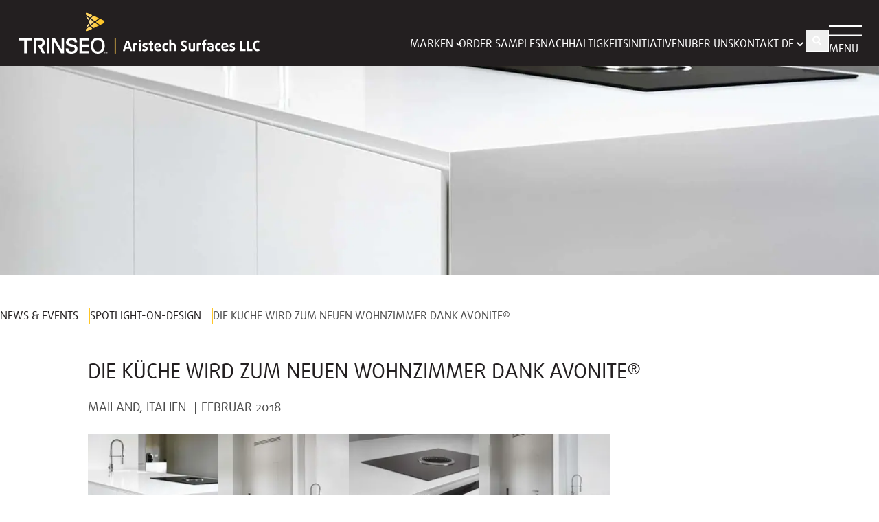

--- FILE ---
content_type: text/html; charset=utf-8
request_url: https://aristechsurfaces.com/de/news/spotlight-on-design/the-kitchen-is-the-new-lounge-thanks-to-avonite
body_size: 39788
content:
<!DOCTYPE html><html lang="de"><head><meta charSet="utf-8"/><meta name="viewport" content="width=device-width"/><meta name="description" content="Aristech Surfaces manufactures surface and design materials under the brands Avonite Surfaces®, the STUDIO Collection® and Aristech Acrylics®"/><link rel="icon" type="image/svg+xml" href="/favicon/favicon.svg"/><link rel="apple-touch-icon" sizes="180x180" href="/favicon/apple-touch-icon.png"/><link rel="icon" type="image/png" sizes="32x32" href="/favicon/favicon-32x32.png"/><link rel="icon" type="image/png" sizes="16x16" href="/favicon/favicon-16x16.png"/><link rel="manifest" href="/favicon/site.webmanifest"/><meta name="msapplication-TileColor" content="#da532c"/><meta name="theme-color" content="#ffffff"/><title>Die Küche Wird Zum Neuen Wohnzimmer Dank Avonite® | Aristech Surfaces</title><link rel="preload" as="image" imageSrcSet="https://a.storyblok.com/f/146114/1500x1125/69282ff1a2/kitchen-1.jpg/m/640x0/smart/filters:quality(75) 640w, https://a.storyblok.com/f/146114/1500x1125/69282ff1a2/kitchen-1.jpg/m/750x0/smart/filters:quality(75) 750w, https://a.storyblok.com/f/146114/1500x1125/69282ff1a2/kitchen-1.jpg/m/828x0/smart/filters:quality(75) 828w, https://a.storyblok.com/f/146114/1500x1125/69282ff1a2/kitchen-1.jpg/m/1080x0/smart/filters:quality(75) 1080w, https://a.storyblok.com/f/146114/1500x1125/69282ff1a2/kitchen-1.jpg/m/1200x0/smart/filters:quality(75) 1200w, https://a.storyblok.com/f/146114/1500x1125/69282ff1a2/kitchen-1.jpg/m/1920x0/smart/filters:quality(75) 1920w, https://a.storyblok.com/f/146114/1500x1125/69282ff1a2/kitchen-1.jpg/m/2048x0/smart/filters:quality(75) 2048w, https://a.storyblok.com/f/146114/1500x1125/69282ff1a2/kitchen-1.jpg/m/3840x0/smart/filters:quality(75) 3840w" imageSizes="100vw"/><meta name="next-head-count" content="12"/><link data-next-font="" rel="preconnect" href="/" crossorigin="anonymous"/><link rel="preload" href="/_next/static/css/9735af5490ba72ca.css" as="style" crossorigin=""/><link rel="stylesheet" href="/_next/static/css/9735af5490ba72ca.css" crossorigin="" data-n-g=""/><noscript data-n-css=""></noscript><script defer="" crossorigin="" nomodule="" src="/_next/static/chunks/polyfills-c67a75d1b6f99dc8.js"></script><script src="/_next/static/chunks/webpack-f5015b157f77ee05.js" defer="" crossorigin=""></script><script src="/_next/static/chunks/framework-fae63b21a27d6472.js" defer="" crossorigin=""></script><script src="/_next/static/chunks/main-48806bd27f17a9f5.js" defer="" crossorigin=""></script><script src="/_next/static/chunks/pages/_app-cce57b17aa6e87bf.js" defer="" crossorigin=""></script><script src="/_next/static/chunks/755-272ea013380e4eb9.js" defer="" crossorigin=""></script><script src="/_next/static/chunks/777-4c156e362ae3867b.js" defer="" crossorigin=""></script><script src="/_next/static/chunks/pages/news/%5Bcategory%5D/%5Bslug%5D-c6f9dba9c765f262.js" defer="" crossorigin=""></script><script src="/_next/static/build/_buildManifest.js" defer="" crossorigin=""></script><script src="/_next/static/build/_ssgManifest.js" defer="" crossorigin=""></script></head><body><div id="__next"><header class="menu-header h-24 z-[999] transition-all fixed top-0 w-full text-primary bg-primary text-white"><div class="menu-container flex justify-between items-center gap-6 uppercase z-[100] transition-all duration-300 ease-in py-4 mx-6 h-full border-b-0"><div class="flex-grow flex items-stretch"><a aria-label="Trinseo Aristech Surfaces LLC" class="block z-50 -ml-4" href="/de"><div class="overflow-hidden w-[120px] md:w-[150px] xl:w-full"><svg xmlns="http://www.w3.org/2000/svg" xmlns:xlink="http://www.w3.org/1999/xlink" viewBox="0 0 2778.6 476.42" class="logo w-[270px] md:w-[350px] ml-5 logo-white"><defs><clipPath id="Trinseo_Aristech_Horizontal_RGB_svg__c"><path fill="none" d="m820.9 143.82 43.1-33-43.7-33 43.7 33-43.1 33"></path></clipPath><clipPath id="Trinseo_Aristech_Horizontal_RGB_svg__d"><path fill="none" d="m874.6 103.32 47.3-35.5-62.6-28.6 62.6 28.6-47.3 35.5"></path></clipPath><clipPath id="Trinseo_Aristech_Horizontal_RGB_svg__e"><path fill="none" d="m934.3 147.12 41.5-21.2c8-4.3 11.3-11.3 11.3-15.5v.1c-.1 4.2-3.4 11.1-11.3 15.4l-41.5 21.2m52.9-36.8c0-5.2-2.6-11.4-10.7-15.6l-41.4-20.7 41.3 20.7c8 4.1 10.7 10.3 10.7 15.4v.2"></path></clipPath><clipPath id="Trinseo_Aristech_Horizontal_RGB_svg__f"><path fill="none" d="M777.4 220.32c.9 0 1.9-.2 3-.7.5-.2 66.5-30.5 66.5-30.5s-7.6-5.8-15-13.3c-7.4-7.4-13.5-14.4-13.6-14.5s6.2 7 13.6 14.5c7.4 7.4 15 13.3 15 13.3s-66 30.3-66.5 30.5c-1.1.5-2.1.7-3 .7m0 0"></path></clipPath><clipPath id="Trinseo_Aristech_Horizontal_RGB_svg__h"><path fill="none" d="m859.3 183.02 61.8-29.7-46.5-34.9 46.5 34.9-61.8 29.7"></path></clipPath><clipPath id="Trinseo_Aristech_Horizontal_RGB_svg__i"><path fill="none" d="m771.7 179.52 39.4-27.8s-3.7-5.3-6.1-9c-2.4-3.7-5.3-9.1-5.3-9.2 0 0 2.9 5.5 5.3 9.2 2.5 3.7 6.1 9 6.1 9l-39.4 27.8"></path></clipPath><clipPath id="Trinseo_Aristech_Horizontal_RGB_svg__j"><path fill="none" d="M818 60.62c0-.1 6.2-7.1 13.6-14.5 7.5-7.4 15-12.7 15-12.7s-66-30.9-66.6-31.1c-1.1-.5-2.1-.7-3-.7.9 0 1.9.2 3 .7.5.2 66.6 31.1 66.6 31.1s-7.6 5.3-15 12.7c-7.4 7.4-13.6 14.5-13.6 14.5"></path></clipPath><clipPath id="Trinseo_Aristech_Horizontal_RGB_svg__k"><path fill="none" d="M799.3 88.52c0-.1 2.9-5.5 5.4-9.2 2.4-3.7 6.1-9 6.1-9l-39.4-27.8 39.4 27.8s-3.7 5.3-6.1 9c-2.5 3.7-5.4 9.2-5.4 9.2"></path></clipPath><clipPath id="Trinseo_Aristech_Horizontal_RGB_svg__l"><path fill="none" d="M820.9 143.82c0-.1-6.1-8.6-10.2-16s-8.1-16.9-8.1-16.9 3.2-7.8 8-16.7 9.7-16.2 9.8-16.3l43.7 33-43.2 32.9"></path></clipPath><clipPath id="Trinseo_Aristech_Horizontal_RGB_svg__m"><path fill="none" d="m874.6 103.32-46.4-35.2s7.2-8.5 15.8-16.5c8.6-8.1 15.3-12.3 15.3-12.3l62.7 28.5-47.4 35.5"></path></clipPath><clipPath id="Trinseo_Aristech_Horizontal_RGB_svg__n"><path fill="none" d="m934.3 147.12-48.4-36.2 49.2-36.9 41.3 20.7c8.1 4.2 10.7 10.4 10.7 15.6 0 4.2-3.4 11.2-11.3 15.5l-41.5 21.3"></path></clipPath><clipPath id="Trinseo_Aristech_Horizontal_RGB_svg__a"><path fill="none" d="M777.4 220.32c-9.5-.1-8.8-23.2-8.8-23.2l49.8-35.7c0 .1 6.2 7.1 13.6 14.5 7.4 7.4 15 13.3 15 13.3s-66 30.3-66.5 30.5c-1.2.4-2.2.6-3.1.6"></path></clipPath><clipPath id="Trinseo_Aristech_Horizontal_RGB_svg__o"><path fill="none" clip-path="url(#Trinseo_Aristech_Horizontal_RGB_svg__a)" d="M768.2 1.62h219v218.7h-219V1.62"></path></clipPath><clipPath id="Trinseo_Aristech_Horizontal_RGB_svg__p"><path fill="none" d="M859.3 183.02s-6.7-4.8-15.3-12.9c-8.7-8.1-15.8-16.5-15.8-16.5l46.4-35.2 46.6 34.9-61.9 29.7"></path></clipPath><clipPath id="Trinseo_Aristech_Horizontal_RGB_svg__q"><path fill="none" d="M771.7 179.52c0-.1 3.4-7.9 10.8-21.1 7.4-13.2 17-24.8 17.1-24.9 0 .1 2.9 5.5 5.3 9.2 2.5 3.7 6.1 9 6.1 9l-39.3 27.8"></path></clipPath><clipPath id="Trinseo_Aristech_Horizontal_RGB_svg__b"><path fill="none" d="m818 60.62-49.8-35.7s-.6-23.3 8.8-23.3c.9 0 1.9.2 3 .7.5.2 66.6 31.1 66.6 31.1s-7.6 5.3-15 12.7c-7.4 7.4-13.5 14.4-13.6 14.5"></path></clipPath><clipPath id="Trinseo_Aristech_Horizontal_RGB_svg__r"><path fill="none" clip-path="url(#Trinseo_Aristech_Horizontal_RGB_svg__b)" d="M768.2 1.62h219v218.7h-219V1.62"></path></clipPath><clipPath id="Trinseo_Aristech_Horizontal_RGB_svg__s"><path fill="none" d="M799.3 88.52c-.1-.1-9.7-11.7-17-24.9-7.4-13.2-10.8-21-10.8-21.1l39.4 27.8s-3.7 5.3-6.1 9c-2.6 3.7-5.5 9.1-5.5 9.2"></path></clipPath><image xlink:href="[data-uri]" id="Trinseo_Aristech_Horizontal_RGB_svg__g" width="97" height="83"></image></defs><path fill="#565559" d="M999.1 453.32h5.6l5.3 15.2 5.3-15.2h5.6v19.5h-3.7v-14.5l-5.1 14.5h-4.2l-5.1-14.5v14.5h-3.7v-19.5zM980.8 456.72h5.3v16.1h4.1v-16.1h5.3v-3.4h-14.7v3.4zM810 472.92v-26h-85.1v-50.7h79.2v-25.9h-79.2v-47.4h83.2v-26H695.6v176H810zM517.3 472.92v-176h-26.6v134.1l-79-134.1h-36.8v176h26.7v-137.9l82.1 137.9h33.6zM349.8 472.92v-176h-29.2v176h29.2zM907.6 450.52c-34.3 0-50.2-20.8-50.2-65.6s16-65.6 50.2-65.6 50.2 20.8 50.2 65.6-15.9 65.6-50.2 65.6Zm0-157.1c-49.8 0-80.7 35.1-80.7 91.5s30.9 91.5 80.7 91.5 80.7-35.1 80.7-91.5-30.9-91.5-80.7-91.5Zm-291.2 77.2c-6.4-1.5-13-3.2-19-5.1-1.9-.6-3.8-1.1-5.6-1.7-12.6-3.7-21-6.1-21-20.9 0-22.9 33-23.6 36.8-23.6 11.2 0 30.1 3 31.1 23l.1 2.7h30.3v-2.8c0-36-31.2-48.8-60.4-48.8-31.5 0-68.4 14-68.4 53.5 0 37.4 42.1 46.2 69.9 52 2.5.5 4.8 1 7.1 1.5 17.2 3.4 25.5 11.1 25.5 23.4 0 23.2-25.1 26.6-40.1 26.6-23.4 0-34-9.3-34.4-30.2l-.1-2.8h-30.3l-.1 2.8c-.4 16.6 4.1 29.9 13.4 39.4 10.9 11.1 27.7 16.8 50.1 16.8 45 0 71.9-20.6 71.9-55.2.2-36.8-30.1-44.1-56.8-50.6ZM0 296.92v26h57.1v150h29.2v-150h57.1v-26H0zM257.5 397.92c28.9-7.5 38.4-29.3 38.4-50.7 0-35.6-27.3-50.2-57.3-50.2h-72v175.9h28.9v-150h41.1c26.3 1.2 29.4 14.6 29.4 24.6 0 10.7-2.3 24.2-28.2 25.4h-29.7l59.5 100.1h34.8l-44.9-75.1Z"></path><g fill="none" clip-path="url(#Trinseo_Aristech_Horizontal_RGB_svg__c)"><image xlink:href="[data-uri]" width="62" height="93" style="isolation:isolate" transform="matrix(.74 0 0 .74 819.09 76.46)"></image></g><g fill="none" clip-path="url(#Trinseo_Aristech_Horizontal_RGB_svg__d)"><image xlink:href="[data-uri]" width="87" height="89" style="isolation:isolate" transform="matrix(.75 0 0 .75 858.06 38.03)"></image></g><g fill="none" clip-path="url(#Trinseo_Aristech_Horizontal_RGB_svg__e)"><image xlink:href="[data-uri]" width="75" height="101" style="isolation:isolate" transform="matrix(.75 0 0 .75 932.87 72.93)"></image></g><g fill="none" clip-path="url(#Trinseo_Aristech_Horizontal_RGB_svg__f)"><use xlink:href="#Trinseo_Aristech_Horizontal_RGB_svg__g" style="isolation:isolate" transform="matrix(.56 0 0 .56 1365.51 282.15)"></use></g><g fill="none" clip-path="url(#Trinseo_Aristech_Horizontal_RGB_svg__h)"><image xlink:href="[data-uri]" width="86" height="89" style="isolation:isolate" transform="matrix(.75 0 0 .75 857.87 117.25)"></image></g><g fill="none" clip-path="url(#Trinseo_Aristech_Horizontal_RGB_svg__i)"><image xlink:href="[data-uri]" width="57" height="65" style="isolation:isolate" transform="matrix(.74 0 0 .74 769.94 132.6)"></image></g><g fill="none" clip-path="url(#Trinseo_Aristech_Horizontal_RGB_svg__j)"><use xlink:href="#Trinseo_Aristech_Horizontal_RGB_svg__g" style="isolation:isolate" transform="translate(1365.51) scale(.56)"></use></g><g fill="none" clip-path="url(#Trinseo_Aristech_Horizontal_RGB_svg__k)"><image xlink:href="[data-uri]" width="57" height="66" style="isolation:isolate" transform="matrix(.73 0 0 .73 770.12 40.94)"></image></g><g fill="none" clip-path="url(#Trinseo_Aristech_Horizontal_RGB_svg__l)"><image xlink:href="[data-uri]" width="87" height="92" style="isolation:isolate" transform="matrix(.74 0 0 .74 800.95 77.02)"></image></g><g fill="none" clip-path="url(#Trinseo_Aristech_Horizontal_RGB_svg__m)"><image xlink:href="[data-uri]" width="128" height="89" style="isolation:isolate" transform="matrix(.75 0 0 .75 827.29 37.76)"></image></g><g fill="none" clip-path="url(#Trinseo_Aristech_Horizontal_RGB_svg__n)"><image xlink:href="[data-uri]" width="138" height="101" style="isolation:isolate" transform="matrix(.75 0 0 .75 884.71 72.79)"></image></g><g fill="none" clip-path="url(#Trinseo_Aristech_Horizontal_RGB_svg__o)"><image xlink:href="[data-uri]" width="110" height="82" style="isolation:isolate" transform="matrix(.74 0 0 .74 766.24 160.7)"></image></g><g fill="none" clip-path="url(#Trinseo_Aristech_Horizontal_RGB_svg__p)"><image xlink:href="[data-uri]" width="126" height="89" style="isolation:isolate" transform="matrix(.75 0 0 .75 827.78 117.23)"></image></g><g fill="none" clip-path="url(#Trinseo_Aristech_Horizontal_RGB_svg__q)"><image xlink:href="[data-uri]" width="57" height="65" style="isolation:isolate" transform="matrix(.74 0 0 .74 769.94 132.6)"></image></g><g fill="none" clip-path="url(#Trinseo_Aristech_Horizontal_RGB_svg__r)"><image xlink:href="[data-uri]" width="110" height="83" style="isolation:isolate" transform="matrix(.74 0 0 .74 766.41 .16)"></image></g><g fill="none" clip-path="url(#Trinseo_Aristech_Horizontal_RGB_svg__s)"><image xlink:href="[data-uri]" width="57" height="66" style="isolation:isolate" transform="matrix(.73 0 0 .73 770.12 40.94)"></image></g><path class="Trinseo_Aristech_Horizontal_RGB_svg__logo-pipe" fill="#f7c44c" d="M1102.8 293.42h13.1v182.2h-13.1z"></path><path fill="#565559" d="m1282.3 446.72-8.6-28.4H1231l-8.6 28.4h-24.7l40.7-121.7h27.9l40.7 121.7h-24.7Zm-26.4-87.4c-1.5-5.2-2.5-10.1-3.4-14.8h-.3c-.8 4.7-1.8 9.6-3.4 14.8l-12.6 41.5h32.1l-12.4-41.5Zm107.1 14.6c-2.9-.8-6.6-1.4-10.3-1.4-4.2 0-8.6.7-11.4 1.9v72.3h-22.9v-86.1c9.4-3.7 22.4-6.6 37-6.6 4.7 0 8.7.3 11.8.8l-4.2 19.1Zm30.1-32.3c-7.2 0-13.1-5.5-13.1-12.4s5.9-12.3 13.1-12.3 13.1 5.4 13.1 12.3-5.9 12.4-13.1 12.4Zm-11.5 105.1v-90.6h22.9v90.6h-22.9Zm68 2c-10.8 0-20.5-2.4-29.2-6.6l7.4-17.5c6.1 3.4 14.5 5.9 21.2 5.9 8.2 0 13.6-3.9 13.6-9.9 0-6.7-5.9-9.6-13.9-12.4-11.4-4.2-25.9-9.6-25.9-27.4 0-16 12.1-26.7 33.3-26.7 10.1 0 20 2.2 27.9 6.6l-7.1 15.6c-5-3-11.4-5.2-18-5.2-8.1 0-12.8 4-12.8 9.4 0 7.4 7.4 10.3 14.1 12.6 11.9 4.4 26.2 9.6 26.2 27.6 0 16.9-12.6 28-36.8 28Zm84.5-.7c-17.5 0-25.7-9.6-25.7-28.6v-46.2h-11.6v-17.1h11.6v-20.2l22.5-6.6v26.7h17v17.1h-17v44.7c0 7.4 4.5 9.9 10.4 9.9 2.3 0 5-.7 6.6-1.3v19c-2.7 1.5-8.2 2.6-13.8 2.6Zm105.9-45-58.3 7.9c2 13.3 11.8 19.8 25.1 19.8 9.1 0 18.8-2.4 25.2-5.7l6.6 17.1c-7.6 3.9-20.3 6.6-33.4 6.6-29.9 0-45.7-19.5-45.7-47.4s15.6-47.2 42-47.2 39 16.5 39 41.2c-.1 2.5-.1 5-.5 7.7Zm-39.1-32.3c-11.9 0-20.3 8.7-20.7 25.7l38-5.2c0-13.6-6.7-20.5-17.3-20.5Zm94.1 78c-21.2 0-40.5-15.1-40.5-47.4s19.3-47.2 40.5-47.2c9.4 0 17.2 2 24 6.2l-7.2 16.5c-3.7-2.7-8.2-3.9-13.4-3.9-11.3 0-20.2 9.4-20.2 28.2s9.2 28.2 20.2 28.2c5.2 0 9.8-1.4 13.4-4l7.2 17.1c-6.8 4.3-14.6 6.3-24 6.3Zm92-2v-59.2c0-9.9-6.1-15-16.5-15-4.5 0-9.6 1.4-13.1 3.4v70.8h-22.9v-132h22.9v44c5.4-2.5 12.3-4.2 19-4.2 21.3 0 33.6 10.8 33.6 30.6v61.5h-23v.1Zm112.4 2c-11.1 0-22.2-2.2-31.3-6.6l7.7-20.5c6.4 3.4 14.5 5.7 22.4 5.7 11.3 0 18.5-5.9 18.5-14.8 0-20.7-47.2-17.1-47.2-53.6 0-21.7 15.1-36 39.5-36 11.1 0 20.7 2.4 28.4 6.6l-7.4 19c-5.7-3.2-12.4-5.2-20-5.2-10.3 0-16.8 5.7-16.8 14.3 0 20.5 47.7 18 47.7 53.8 0 22.2-15.3 37.3-41.5 37.3Zm97.2 0c-25.1 0-38.2-10.1-38.2-33.6v-59h22.9v59.5c0 9.8 5.2 14.3 15.3 14.3 5.9 0 10.8-1 13.3-2v-71.8h22.9v86.1c-8 3.8-22.1 6.5-36.2 6.5Zm101.2-74.8c-2.9-.8-6.6-1.4-10.3-1.4-4.2 0-8.6.7-11.4 1.9v72.3h-22.9v-86.1c9.4-3.7 22.4-6.6 37-6.6 4.7 0 8.7.3 11.8.8l-4.2 19.1Zm63.2-41.5c-9.1 0-16.1 3.9-16.1 13.6v10.1h17.5v17.1h-17.5v73.5h-22.5v-73.5h-11.3v-17.1h11.3v-10.1c0-21.9 14.5-31.8 34.3-31.8 2.4 0 5.6.2 7.4.5v17.8c-.4 0-1.6-.1-3.1-.1Zm50.9 116.3c-27.2 0-40.9-10.8-40.9-29.2 0-24.7 25.7-29.6 53.1-31.1v-4.7c0-9.4-6.6-12.9-17-12.9-8.6 0-19 2.7-25.4 5.4l-5.7-15.5c7.6-3.2 20.5-6.6 33.6-6.6 23.2 0 36.1 9.1 36.1 32.3v55.8c-6.5 3.5-20.1 6.5-33.8 6.5Zm12.3-45.7c-16.8.8-31.6 2.4-31.6 16 0 8.6 6.7 13.5 18.7 13.5 4.9 0 10.6-.8 12.9-1.9v-27.6Zm79.4 45.7c-21.2 0-40.5-15.1-40.5-47.4s19.3-47.2 40.5-47.2c9.4 0 17.1 2 24 6.2l-7.2 16.5c-3.7-2.7-8.2-3.9-13.4-3.9-11.3 0-20.2 9.4-20.2 28.2s9.2 28.2 20.2 28.2c5.2 0 9.8-1.4 13.4-4l7.2 17.1c-6.9 4.3-14.6 6.3-24 6.3Zm113.4-45.7-58.3 7.9c2 13.3 11.8 19.8 25.1 19.8 9.1 0 18.8-2.4 25.2-5.7l6.6 17.1c-7.6 3.9-20.3 6.6-33.4 6.6-29.9 0-45.7-19.5-45.7-47.4s15.6-47.2 42-47.2 39 16.5 39 41.2c-.1 2.5-.1 5-.5 7.7Zm-39.1-32.3c-11.9 0-20.3 8.7-20.7 25.7l38-5.2c0-13.6-6.7-20.5-17.3-20.5Zm81 78c-10.8 0-20.5-2.4-29.2-6.6l7.4-17.5c6.1 3.4 14.5 5.9 21.2 5.9 8.2 0 13.6-3.9 13.6-9.9 0-6.7-5.9-9.6-13.9-12.4-11.4-4.2-25.9-9.6-25.9-27.4 0-16 12.1-26.7 33.3-26.7 10.1 0 20 2.2 27.9 6.6l-7.1 15.6c-5-3-11.4-5.2-18-5.2-8.1 0-12.8 4-12.8 9.4 0 7.4 7.4 10.3 14.1 12.6 11.9 4.4 26.2 9.6 26.2 27.6 0 16.9-12.6 28-36.8 28Zm96.3-2v-121.7h23.7v101.9h37.8v19.8h-61.5Zm78 0v-121.7h23.7v101.9h37.8v19.8h-61.5Zm119 2c-26.7 0-48.2-20.5-48.2-62.9s21.5-62.9 48.2-62.9c10.4 0 19 2.2 26.4 6.6l-7.4 18.8c-4.2-2.7-9.8-4.7-16.1-4.7-15.6 0-26.7 14.5-26.7 42s11.1 41.9 26.7 41.9c6.4 0 11.9-2 16.1-4.7l7.4 19.3c-7.4 4.4-15.9 6.6-26.4 6.6Z"></path></svg></div></a></div><ul class="relative header-brand-menu-chevron text-white uppercase ease-in hover:cursor-pointer pt-8 z-50"><li class="pr-2">marken<ul class="absolute py-2 top-16 -left-4 bg-primary text-white hidden"><li><a class="hover:underline block px-4 py-1 leading-relaxed z-50" href="/de/market/wellness/acrysan">ACRYSAN™</a></li><li><a class="hover:underline block px-4 py-1 leading-relaxed z-50" href="/de/market/wellness/acryspa">ACRYSPA™</a></li><li><a class="hover:underline block px-4 py-1 leading-relaxed z-50" href="/de/market/wellness/acryswim">ACRYSWIM™</a></li><li><a class="hover:underline block px-4 py-1 leading-relaxed z-50" href="/de/market/architectural/avonite">AVONITE™</a></li><li><a class="hover:underline block px-4 py-1 leading-relaxed z-50" href="/de/market/wellness/avonite-flex">AVONITE™ Flex</a></li><li><a class="hover:underline block px-4 py-1 leading-relaxed z-50" href="/de/market/transportation-recreation/induro">INDURO™</a></li></ul></li></ul><a class="hidden lg:block z-50 pt-8 leading-none" href="/de/order-samples">Order Samples</a><a class="hidden lg:block z-50 pt-8 leading-none" href="/de/news/sustainable-initiatives">Nachhaltigkeitsinitiativen</a><a class="hidden lg:block z-50 pt-8 leading-none" href="/de/about">Über Uns</a><a class="hidden lg:block z-50 pt-8 leading-none" href="/de/contact">Kontakt</a><div class="pt-8 z-50"><select class="i18n-switcher bg-transparent uppercase cursor-pointer"><option class="bg-gray" value="en">en</option><option class="bg-gray" value="de" selected="">de</option><option class="bg-gray" value="es">es</option><option class="bg-gray" value="fr">fr</option><option class="bg-gray" value="it">it</option><option class="bg-gray" value="nl">nl</option><option class="bg-gray" value="zh">zh</option></select></div><div class="hidden sm:flex z-50 mt-[22px] border-current border-[.5px] "><form class="flex"><button class="h-full" aria-label="toggle search form visibility" role="button"><svg class="w-8 fill-current" xmlns="http://www.w3.org/2000/svg" viewBox="0 0 33 31"><path class="magnifying-glass_svg__fill-current" d="m22.6 20.6-3.1-3.2a5.5 5.5 0 0 0-8.5-6.9 5.5 5.5 0 0 0 6.7 8.6l3.2 3.2a.5.5 0 0 0 .7 0l1-1a.5.5 0 0 0 0-.7Zm-5.3-3.8a3.4 3.4 0 1 1 0-4.9 3.4 3.4 0 0 1 0 5Z"></path></svg></button><input aria-label="search input" class="inline-block bg-transparent transition-all h-full align-start w-0" type="text"/></form></div><svg class="menu-button z-50 flex-shrink-0 mt-1 sm:mt-5" xmlns="http://www.w3.org/2000/svg" width="49" height="43" viewBox="0 0 49 43"><g class="lines stroke-current" fill="none" stroke="#fff" stroke-width="2"><path class="top" d="M0 1h48"></path><path class="bottom" d="M0 14.5h48"></path></g><text class="menu-text text-base fill-current" transform="translate(0 39)"><tspan x="0" y="0">menü</tspan></text></svg></div><div class="overlay transition-all z-10 h-screen w-screen absolute top-0 left-0 bg-white bg-opacity-90 bg-blend-lighten backdrop-blur-md text-primary pt-24 pb-12 px-6 sm:pt-48 sm:pb-24 sm:px-36 hidden"><div class="overlay-content h-full grid grid-cols-1 xl:grid-cols-4 gap-6 mt-4 overflow-y-scroll scrollbar-hide overflow-x-hidden"><div class="xl:col-span-3"><span class="block text-primary font-medium uppercase border-b-2 border-primary mb-4">marktportfolio</span><div class="markets-menus grid grid-cols-1 lg:grid-cols-3 gap-9 pr-24"><div><a href="/de/market/architectural"><span class="block font-extrabold text-xl uppercase leading-tight mb-1">Architektur</span></a><div><div aria-label="toggle menu" role="button"><div class="text-lg font-medium hover:font-bold mb-1">AVONITE™<span aria-hidden="true" class="text-xl font-extrabold select-none"> <!-- -->+</span></div></div><div class="hidden"><div class="font-light italic mb-2"><p>AVONITE® ist ein Solid Surface-Acryl Es ist thermoformbar, nichtporös und hygienisch. Seine feine Transparenz erlaubt die Kreation faszinierender Lichteffekte. AVONITE® ist für alle Innen- und Außenanwendungen geeignet.</p></div><a class="block capitalize hover:font-semibold mb-1" href="/de/market/architectural/avonite">übersicht</a><a class="block capitalize hover:font-semibold mb-1" href="/de/market/architectural/avonite/colors">weltweite produktpalette</a><a class="block capitalize hover:font-semibold mb-1" href="/de/market/architectural/avonite/inspiration">inspirationen-galerie</a><a class="block capitalize hover:font-semibold mb-3" href="/de/market/architectural/avonite/resources">ressourcenbibliothek</a></div></div><a class="block uppercase underline underline-offset-2 text-lg font-semibold hover:font-bold mt-2" href="mailto:dlaristechcsorders@trinseo.com">vertriebsanfrage</a></div><div><a href="/de/market/transportation-recreation"><span class="block font-extrabold text-xl uppercase leading-tight mb-1"><div class="inline-block">Transport/</div><div class="inline-block">Erholung</div></span></a><div><div aria-label="toggle menu" role="button"><div class="text-lg font-medium hover:font-bold mb-1">AVONITE™<span aria-hidden="true" class="text-xl font-extrabold select-none"> <!-- -->+</span></div></div><div class="hidden"><div class="font-light italic mb-2"><p>AVONITE® ist ein Solid Surface-Acryl Es ist thermoformbar, nichtporös und hygienisch. Seine feine Transparenz erlaubt die Kreation faszinierender Lichteffekte. AVONITE® ist für alle Innen- und Außenanwendungen geeignet.</p></div><a class="block capitalize hover:font-semibold mb-1" href="/de/market/transportation-recreation/avonite">übersicht</a><a class="block capitalize hover:font-semibold mb-1" href="/de/market/transportation-recreation/avonite/colors">weltweite produktpalette</a><a class="block capitalize hover:font-semibold mb-1" href="/de/market/transportation-recreation/avonite/inspiration">inspirationen-galerie</a><a class="block capitalize hover:font-semibold mb-3" href="/de/market/transportation-recreation/avonite/resources">ressourcenbibliothek</a></div></div><div><div aria-label="toggle menu" role="button"><div class="text-lg font-medium hover:font-bold mb-1">INDURO™<span aria-hidden="true" class="text-xl font-extrabold select-none"> <!-- -->+</span></div></div><div class="hidden"><div class="font-light italic mb-2"><p>Mit seiner einzigartigen Formel, seiner höheren UV- und Kreidungsbeständigkeit sowie seiner verbesserten Oberfläche ist INDURO die bessere Alternative für alle im Transportwesen verwendeten Sheet Moulding Composites (SMC)</p></div><a class="block capitalize hover:font-semibold mb-1" href="/de/market/transportation-recreation/induro">übersicht</a><a class="block capitalize hover:font-semibold mb-1" href="/de/market/transportation-recreation/induro/colors">weltweite produktpalette</a><a class="block capitalize hover:font-semibold mb-1" href="/de/market/transportation-recreation/induro/inspiration">inspirationen-galerie</a><a class="block capitalize hover:font-semibold mb-3" href="/de/market/transportation-recreation/induro/resources">ressourcenbibliothek</a></div></div><a class="block uppercase underline underline-offset-2 text-lg font-semibold hover:font-bold mt-2" href="mailto:dlaristechcsorders@trinseo.com">vertriebsanfrage</a></div><div><a href="/de/market/wellness"><span class="block font-extrabold text-xl uppercase leading-tight mb-1">Wohlbefinden</span></a><div><div aria-label="toggle menu" role="button"><div class="text-lg font-medium hover:font-bold mb-1">ACRYSAN™<span aria-hidden="true" class="text-xl font-extrabold select-none"> <!-- -->+</span></div></div><div class="hidden"><div class="font-light italic mb-2"><p>Die AcrySan™-Acrylplatten und modifizierten Verbundplatten (AcrySan™ Plus) werden zur Auskleidung von Badewannen, Waschbecken oder Duschwannen verwendet. Aristech Surfaces LLC. bietet eine Vielzahl an Standard- und Sondergrößen und -farben dieses Materials, das sich angenehm warm anfühlt und praktisch in der Handhabung, der Verarbeitung und im Alltag ist.</p></div><a class="block capitalize hover:font-semibold mb-1" href="/de/market/wellness/acrysan">übersicht</a><a class="block capitalize hover:font-semibold mb-1" href="/de/market/wellness/acrysan/colors">weltweite produktpalette</a><a class="block capitalize hover:font-semibold mb-1" href="/de/market/wellness/acrysan/inspiration">inspirationen-galerie</a><a class="block capitalize hover:font-semibold mb-3" href="/de/market/wellness/acrysan/resources">ressourcenbibliothek</a></div></div><div><div aria-label="toggle menu" role="button"><div class="text-lg font-medium hover:font-bold mb-1">ACRYSPA™<span aria-hidden="true" class="text-xl font-extrabold select-none"> <!-- -->+</span></div></div><div class="hidden"><div class="font-light italic mb-2"><p>Die AcrySpa™ Strangguss-Acrylplatten werden für die Innenausstattung und Dekorflächen von Whirlpools verwendet. Sie sind als monolithischer oder technischer Verbundstoff (AcrySpa™ Plus) erhältlich und bieten durch ihre vernetzte Molekularstruktur eine bessere chemische, thermische, UV- und mechanische Beständigkeit.</p></div><a class="block capitalize hover:font-semibold mb-1" href="/de/market/wellness/acryspa">übersicht</a><a class="block capitalize hover:font-semibold mb-1" href="/de/market/wellness/acryspa/colors">weltweite produktpalette</a><a class="block capitalize hover:font-semibold mb-1" href="/de/market/wellness/acryspa/inspiration">inspirationen-galerie</a><a class="block capitalize hover:font-semibold mb-3" href="/de/market/wellness/acryspa/resources">ressourcenbibliothek</a></div></div><div><div aria-label="toggle menu" role="button"><div class="text-lg font-medium hover:font-bold mb-1">ACRYSWIM™<span aria-hidden="true" class="text-xl font-extrabold select-none"> <!-- -->+</span></div></div><div class="hidden"><div class="font-light italic mb-2"><p>Das monolithische AcrySwim™-Stranggussmaterial und die hoch modifizierten Verbund-Acrylplatten (AcrySwim™ Plus) wurden speziell für die besonderen Anforderungen der Schwimmbadherstellung entwickelt. Durch ihre vernetzte Molekularstruktur verfügen sie über eine bessere Beständigkeit gegenüber Chemikalien, Wärme oder mechanischer Einwirkung.</p></div><a class="block capitalize hover:font-semibold mb-1" href="/de/market/wellness/acryswim">übersicht</a><a class="block capitalize hover:font-semibold mb-1" href="/de/market/wellness/acryswim/colors">weltweite produktpalette</a><a class="block capitalize hover:font-semibold mb-1" href="/de/market/wellness/acryswim/inspiration">inspirationen-galerie</a><a class="block capitalize hover:font-semibold mb-3" href="/de/market/wellness/acryswim/resources">ressourcenbibliothek</a></div></div><div><div aria-label="toggle menu" role="button"><div class="text-lg font-medium hover:font-bold mb-1">AVONITE™ Flex<span aria-hidden="true" class="text-xl font-extrabold select-none"> <!-- -->+</span></div></div><div class="hidden"><div class="font-light italic mb-2"><p>AVONITE® Flex ist ein hoch entwickeltes, zum Patent angemeldetes Solid Surface-Material, das alle Design-, mechanischen und ästhetischen Eigenschaften von Solid Surface mit der herausragenden Vakuumformbarkeit von Spezialblättern vereint.</p></div><a class="block capitalize hover:font-semibold mb-1" href="/de/market/wellness/avonite-flex">übersicht</a><a class="block capitalize hover:font-semibold mb-1" href="/de/market/wellness/avonite-flex/colors">weltweite produktpalette</a><a class="block capitalize hover:font-semibold mb-1" href="/de/market/wellness/avonite-flex/inspiration">inspirationen-galerie</a><a class="block capitalize hover:font-semibold mb-3" href="/de/market/wellness/avonite-flex/resources">ressourcenbibliothek</a></div></div><a class="block uppercase underline underline-offset-2 text-lg font-semibold hover:font-bold mt-2" href="mailto:dlaristechcsorders@trinseo.com">vertriebsanfrage</a></div></div></div><div class="xl:col-span-1 scrollbar-hide"><div class="custom-menu mb-8"><span class="block w-full text-primary uppercase font-medium border-b-2 border-primary mb-3">NEUIGKEITEN</span><div class="group uppercase text-xl font-extrabold mb-1"><a class="block" href="/de/news/corporate-news">Neues aus dem Unternehmen<!-- --> <span class="inline-block transition-all text-base leading-7 group-hover:translate-x-2">▸</span></a></div><div class="group uppercase text-xl font-extrabold mb-1"><a class="block" href="/de/news/sustainable-initiatives">Nachhaltigkeitsinitiativen<!-- --> <span class="inline-block transition-all text-base leading-7 group-hover:translate-x-2">▸</span></a></div><div class="group uppercase text-xl font-extrabold mb-1"><a class="block" href="/de/news/spotlight-on-design">Design im Blickpunkt<!-- --> <span class="inline-block transition-all text-base leading-7 group-hover:translate-x-2">▸</span></a></div></div><div class="custom-menu mb-8"><span class="block w-full text-primary uppercase font-medium border-b-2 border-primary mb-3">Schnelle Links</span><div class="group uppercase text-xl font-extrabold mb-1"><a class="block" href="/de/order-samples">Order Samples<!-- --> <span class="inline-block transition-all text-base leading-7 group-hover:translate-x-2">▸</span></a></div><div class="group uppercase text-xl font-extrabold mb-1"><a class="block" href="/de/about">Über Uns<!-- --> <span class="inline-block transition-all text-base leading-7 group-hover:translate-x-2">▸</span></a></div><div class="group uppercase text-xl font-extrabold mb-1"><a class="block" href="/de/contact">Kontakt<!-- --> <span class="inline-block transition-all text-base leading-7 group-hover:translate-x-2">▸</span></a></div><div class="group uppercase text-xl font-extrabold mb-1"><a class="block" href="mailto:dlaristechcsorders@trinseo.com">Vertriebsanfrage<!-- --> <span class="inline-block transition-all text-base leading-7 group-hover:translate-x-2">▸</span></a></div><div class="group uppercase text-xl font-extrabold mb-1"><a class="block" href="/de/resources">Ressourcenbibliothek<!-- --> <span class="inline-block transition-all text-base leading-7 group-hover:translate-x-2">▸</span></a></div></div></div></div></div></header><main class="mt-20"><div class="w-full h-40 lg:h-80 relative"><span style="box-sizing:border-box;display:block;overflow:hidden;width:initial;height:initial;background:none;opacity:1;border:0;margin:0;padding:0;position:absolute;top:0;left:0;bottom:0;right:0"><img sizes="100vw" srcSet="https://a.storyblok.com/f/146114/1500x1125/69282ff1a2/kitchen-1.jpg/m/640x0/smart/filters:quality(75) 640w, https://a.storyblok.com/f/146114/1500x1125/69282ff1a2/kitchen-1.jpg/m/750x0/smart/filters:quality(75) 750w, https://a.storyblok.com/f/146114/1500x1125/69282ff1a2/kitchen-1.jpg/m/828x0/smart/filters:quality(75) 828w, https://a.storyblok.com/f/146114/1500x1125/69282ff1a2/kitchen-1.jpg/m/1080x0/smart/filters:quality(75) 1080w, https://a.storyblok.com/f/146114/1500x1125/69282ff1a2/kitchen-1.jpg/m/1200x0/smart/filters:quality(75) 1200w, https://a.storyblok.com/f/146114/1500x1125/69282ff1a2/kitchen-1.jpg/m/1920x0/smart/filters:quality(75) 1920w, https://a.storyblok.com/f/146114/1500x1125/69282ff1a2/kitchen-1.jpg/m/2048x0/smart/filters:quality(75) 2048w, https://a.storyblok.com/f/146114/1500x1125/69282ff1a2/kitchen-1.jpg/m/3840x0/smart/filters:quality(75) 3840w" src="https://a.storyblok.com/f/146114/1500x1125/69282ff1a2/kitchen-1.jpg/m/3840x0/smart/filters:quality(75)" decoding="async" data-nimg="fill" class="duration-700 ease-in-out grayscale blur-md scale-100" style="position:absolute;top:0;left:0;bottom:0;right:0;box-sizing:border-box;padding:0;border:none;margin:auto;display:block;width:0;height:0;min-width:100%;max-width:100%;min-height:100%;max-height:100%;object-fit:cover"/></span></div><div class="uppercase container mt-12 text-primary hidden lg:block"><div class="breadcrumbs uppercase flex flex-wrap gap-4"><a class="text-primary hover:underline pr-4 border-r border-secondary" href="/de/news">News &amp; Events</a><a class="text-primary hover:underline pr-4 border-r border-secondary" href="/de/news/spotlight-on-design">spotlight-on-design</a><span class="text-gray">Die Küche Wird Zum Neuen Wohnzimmer Dank Avonite®</span></div></div><div class="content max-w-5xl px-9 lg:px-0 container mt-6 lg:mt-12 mx-auto"><h1 class="font-medium text-3xl uppercase text-primary">Die Küche Wird Zum Neuen Wohnzimmer Dank Avonite®</h1><div class="uppercase text-gray text-lg my-4 lg:mt-4 lg:mb-6"><span class="pr-2 mr-2 border-r border-gray">Mailand, Italien </span><time dateTime="Februar 2018">Februar 2018</time></div><div class="image-gallery flex flex-wrap gap-2 mb-6"><div class="cursor-pointer"><span style="box-sizing:border-box;display:inline-block;overflow:hidden;width:190px;height:190px;background:none;opacity:1;border:0;margin:0;padding:0;position:relative"><img src="[data-uri]" decoding="async" data-nimg="fixed" class="duration-700 ease-in-out grayscale blur-md scale-100" style="position:absolute;top:0;left:0;bottom:0;right:0;box-sizing:border-box;padding:0;border:none;margin:auto;display:block;width:0;height:0;min-width:100%;max-width:100%;min-height:100%;max-height:100%;object-fit:cover"/><noscript><img loading="lazy" decoding="async" data-nimg="fixed" style="position:absolute;top:0;left:0;bottom:0;right:0;box-sizing:border-box;padding:0;border:none;margin:auto;display:block;width:0;height:0;min-width:100%;max-width:100%;min-height:100%;max-height:100%;object-fit:cover" class="duration-700 ease-in-out grayscale blur-md scale-100" srcSet="https://a.storyblok.com/f/146114/1500x1125/69282ff1a2/kitchen-1.jpg/m/256x0/smart/filters:quality(75) 1x, https://a.storyblok.com/f/146114/1500x1125/69282ff1a2/kitchen-1.jpg/m/384x0/smart/filters:quality(75) 2x" src="https://a.storyblok.com/f/146114/1500x1125/69282ff1a2/kitchen-1.jpg/m/384x0/smart/filters:quality(75)"/></noscript></span></div><div class="cursor-pointer"><span style="box-sizing:border-box;display:inline-block;overflow:hidden;width:190px;height:190px;background:none;opacity:1;border:0;margin:0;padding:0;position:relative"><img src="[data-uri]" decoding="async" data-nimg="fixed" class="duration-700 ease-in-out grayscale blur-md scale-100" style="position:absolute;top:0;left:0;bottom:0;right:0;box-sizing:border-box;padding:0;border:none;margin:auto;display:block;width:0;height:0;min-width:100%;max-width:100%;min-height:100%;max-height:100%;object-fit:cover"/><noscript><img loading="lazy" decoding="async" data-nimg="fixed" style="position:absolute;top:0;left:0;bottom:0;right:0;box-sizing:border-box;padding:0;border:none;margin:auto;display:block;width:0;height:0;min-width:100%;max-width:100%;min-height:100%;max-height:100%;object-fit:cover" class="duration-700 ease-in-out grayscale blur-md scale-100" srcSet="https://a.storyblok.com/f/146114/1500x1125/2ad5ca6dde/kitchen-2.jpg/m/256x0/smart/filters:quality(75) 1x, https://a.storyblok.com/f/146114/1500x1125/2ad5ca6dde/kitchen-2.jpg/m/384x0/smart/filters:quality(75) 2x" src="https://a.storyblok.com/f/146114/1500x1125/2ad5ca6dde/kitchen-2.jpg/m/384x0/smart/filters:quality(75)"/></noscript></span></div><div class="cursor-pointer"><span style="box-sizing:border-box;display:inline-block;overflow:hidden;width:190px;height:190px;background:none;opacity:1;border:0;margin:0;padding:0;position:relative"><img src="[data-uri]" decoding="async" data-nimg="fixed" class="duration-700 ease-in-out grayscale blur-md scale-100" style="position:absolute;top:0;left:0;bottom:0;right:0;box-sizing:border-box;padding:0;border:none;margin:auto;display:block;width:0;height:0;min-width:100%;max-width:100%;min-height:100%;max-height:100%;object-fit:cover"/><noscript><img loading="lazy" decoding="async" data-nimg="fixed" style="position:absolute;top:0;left:0;bottom:0;right:0;box-sizing:border-box;padding:0;border:none;margin:auto;display:block;width:0;height:0;min-width:100%;max-width:100%;min-height:100%;max-height:100%;object-fit:cover" class="duration-700 ease-in-out grayscale blur-md scale-100" srcSet="https://a.storyblok.com/f/146114/1500x1125/282b59d93e/kitchen-3.jpg/m/256x0/smart/filters:quality(75) 1x, https://a.storyblok.com/f/146114/1500x1125/282b59d93e/kitchen-3.jpg/m/384x0/smart/filters:quality(75) 2x" src="https://a.storyblok.com/f/146114/1500x1125/282b59d93e/kitchen-3.jpg/m/384x0/smart/filters:quality(75)"/></noscript></span></div><div class="cursor-pointer"><span style="box-sizing:border-box;display:inline-block;overflow:hidden;width:190px;height:190px;background:none;opacity:1;border:0;margin:0;padding:0;position:relative"><img src="[data-uri]" decoding="async" data-nimg="fixed" class="duration-700 ease-in-out grayscale blur-md scale-100" style="position:absolute;top:0;left:0;bottom:0;right:0;box-sizing:border-box;padding:0;border:none;margin:auto;display:block;width:0;height:0;min-width:100%;max-width:100%;min-height:100%;max-height:100%;object-fit:cover"/><noscript><img loading="lazy" decoding="async" data-nimg="fixed" style="position:absolute;top:0;left:0;bottom:0;right:0;box-sizing:border-box;padding:0;border:none;margin:auto;display:block;width:0;height:0;min-width:100%;max-width:100%;min-height:100%;max-height:100%;object-fit:cover" class="duration-700 ease-in-out grayscale blur-md scale-100" srcSet="https://a.storyblok.com/f/146114/1500x1125/11ca8179b8/kitchen-4.jpg/m/256x0/smart/filters:quality(75) 1x, https://a.storyblok.com/f/146114/1500x1125/11ca8179b8/kitchen-4.jpg/m/384x0/smart/filters:quality(75) 2x" src="https://a.storyblok.com/f/146114/1500x1125/11ca8179b8/kitchen-4.jpg/m/384x0/smart/filters:quality(75)"/></noscript></span></div></div><div class="overlay transition-all z-[999] h-screen w-screen fixed top-0 left-0 bg-white bg-opacity-60 backdrop-blur-3xl text-primary text-left hidden"><div class="overlay-modal-header-container absolute right-0 flex justify-end items-center uppercase ease-in"><svg class="modal-close-button cursor-pointer scale-50 lg:scale-100 m-4 lg:m-6" xmlns="http://www.w3.org/2000/svg" viewBox="0 0 45 45" width="45" height="45"><path class="right" fill="none" stroke="#002e4f" stroke-width="2" d="M5.5,39.5L39.5,5.5"></path><path class="left" fill="none" stroke="#002e4f" stroke-width="2" d="M5.5,5.5l33.9,33.9"></path></svg></div><div class="overlay-modal-content flex mx-auto px-9 md:px-24 pt-24 overflow-y-hidden scrollbar-hide w-full h-full max-w-[1500px]"><div class="carousel w-full"><div class="flex items-center justify-between w-full h-full"><button type="button" aria-label="previous" class="buttonBack___1mlaL carousel__back-button z-20 hidden md:block"><svg xmlns="http://www.w3.org/2000/svg" width="18.7" height="41.2" class=" ml-3 mr-5 my-2"><path fill="none" stroke="#231F20" stroke-linecap="round" stroke-width="2" d="m17.3 39.8-16-19.4 16-19"></path></svg></button><div class="horizontalSlider___281Ls carousel__slider carousel__slider--horizontal flex-grow overflow-hidden" aria-live="polite" aria-label="slider" role="listbox"><div class="carousel__slider-tray-wrapper carousel__slider-tray-wrap--horizontal"><div class="sliderTray___-vHFQ sliderAnimation___300FY carousel__slider-tray carousel__slider-tray--horizontal" style="display:flex;align-items:stretch;width:400%;transform:translateX(-25%) translateX(0px);flex-direction:row"><div aria-selected="false" aria-label="slide" role="option" class="slide___3-Nqo slideHorizontal___1NzNV carousel__slide carousel__slide--hidden text-center self-center px-1" style="width:25%;padding-bottom:unset;height:unset"><div class="slideInner___2mfX9 carousel__inner-slide" style="position:unset"><div class="max-w-screen-lg mx-auto"><span style="box-sizing:border-box;display:block;overflow:hidden;width:initial;height:initial;background:none;opacity:1;border:0;margin:0;padding:0;position:relative"><span style="box-sizing:border-box;display:block;width:initial;height:initial;background:none;opacity:1;border:0;margin:0;padding:0;padding-top:200%"></span><img src="[data-uri]" decoding="async" data-nimg="responsive" class="duration-700 ease-in-out grayscale blur-md scale-100" style="position:absolute;top:0;left:0;bottom:0;right:0;box-sizing:border-box;padding:0;border:none;margin:auto;display:block;width:0;height:0;min-width:100%;max-width:100%;min-height:100%;max-height:100%;object-fit:contain"/><noscript><img loading="lazy" decoding="async" data-nimg="responsive" style="position:absolute;top:0;left:0;bottom:0;right:0;box-sizing:border-box;padding:0;border:none;margin:auto;display:block;width:0;height:0;min-width:100%;max-width:100%;min-height:100%;max-height:100%;object-fit:contain" class="duration-700 ease-in-out grayscale blur-md scale-100" sizes="100vw" srcSet="https://a.storyblok.com/f/146114/1500x1125/69282ff1a2/kitchen-1.jpg/m/640x0/smart/filters:quality(75) 640w, https://a.storyblok.com/f/146114/1500x1125/69282ff1a2/kitchen-1.jpg/m/750x0/smart/filters:quality(75) 750w, https://a.storyblok.com/f/146114/1500x1125/69282ff1a2/kitchen-1.jpg/m/828x0/smart/filters:quality(75) 828w, https://a.storyblok.com/f/146114/1500x1125/69282ff1a2/kitchen-1.jpg/m/1080x0/smart/filters:quality(75) 1080w, https://a.storyblok.com/f/146114/1500x1125/69282ff1a2/kitchen-1.jpg/m/1200x0/smart/filters:quality(75) 1200w, https://a.storyblok.com/f/146114/1500x1125/69282ff1a2/kitchen-1.jpg/m/1920x0/smart/filters:quality(75) 1920w, https://a.storyblok.com/f/146114/1500x1125/69282ff1a2/kitchen-1.jpg/m/2048x0/smart/filters:quality(75) 2048w, https://a.storyblok.com/f/146114/1500x1125/69282ff1a2/kitchen-1.jpg/m/3840x0/smart/filters:quality(75) 3840w" src="https://a.storyblok.com/f/146114/1500x1125/69282ff1a2/kitchen-1.jpg/m/3840x0/smart/filters:quality(75)"/></noscript></span></div></div></div><div aria-selected="true" aria-label="slide" role="option" class="slide___3-Nqo slideHorizontal___1NzNV carousel__slide carousel__slide--visible text-center self-center px-1" style="width:25%;padding-bottom:unset;height:unset"><div class="slideInner___2mfX9 carousel__inner-slide" style="position:unset"><div class="max-w-screen-lg mx-auto"><span style="box-sizing:border-box;display:block;overflow:hidden;width:initial;height:initial;background:none;opacity:1;border:0;margin:0;padding:0;position:relative"><span style="box-sizing:border-box;display:block;width:initial;height:initial;background:none;opacity:1;border:0;margin:0;padding:0;padding-top:200%"></span><img src="[data-uri]" decoding="async" data-nimg="responsive" class="duration-700 ease-in-out grayscale blur-md scale-100" style="position:absolute;top:0;left:0;bottom:0;right:0;box-sizing:border-box;padding:0;border:none;margin:auto;display:block;width:0;height:0;min-width:100%;max-width:100%;min-height:100%;max-height:100%;object-fit:contain"/><noscript><img loading="lazy" decoding="async" data-nimg="responsive" style="position:absolute;top:0;left:0;bottom:0;right:0;box-sizing:border-box;padding:0;border:none;margin:auto;display:block;width:0;height:0;min-width:100%;max-width:100%;min-height:100%;max-height:100%;object-fit:contain" class="duration-700 ease-in-out grayscale blur-md scale-100" sizes="100vw" srcSet="https://a.storyblok.com/f/146114/1500x1125/2ad5ca6dde/kitchen-2.jpg/m/640x0/smart/filters:quality(75) 640w, https://a.storyblok.com/f/146114/1500x1125/2ad5ca6dde/kitchen-2.jpg/m/750x0/smart/filters:quality(75) 750w, https://a.storyblok.com/f/146114/1500x1125/2ad5ca6dde/kitchen-2.jpg/m/828x0/smart/filters:quality(75) 828w, https://a.storyblok.com/f/146114/1500x1125/2ad5ca6dde/kitchen-2.jpg/m/1080x0/smart/filters:quality(75) 1080w, https://a.storyblok.com/f/146114/1500x1125/2ad5ca6dde/kitchen-2.jpg/m/1200x0/smart/filters:quality(75) 1200w, https://a.storyblok.com/f/146114/1500x1125/2ad5ca6dde/kitchen-2.jpg/m/1920x0/smart/filters:quality(75) 1920w, https://a.storyblok.com/f/146114/1500x1125/2ad5ca6dde/kitchen-2.jpg/m/2048x0/smart/filters:quality(75) 2048w, https://a.storyblok.com/f/146114/1500x1125/2ad5ca6dde/kitchen-2.jpg/m/3840x0/smart/filters:quality(75) 3840w" src="https://a.storyblok.com/f/146114/1500x1125/2ad5ca6dde/kitchen-2.jpg/m/3840x0/smart/filters:quality(75)"/></noscript></span></div></div></div><div aria-selected="false" aria-label="slide" role="option" class="slide___3-Nqo slideHorizontal___1NzNV carousel__slide carousel__slide--hidden text-center self-center px-1" style="width:25%;padding-bottom:unset;height:unset"><div class="slideInner___2mfX9 carousel__inner-slide" style="position:unset"><div class="max-w-screen-lg mx-auto"><span style="box-sizing:border-box;display:block;overflow:hidden;width:initial;height:initial;background:none;opacity:1;border:0;margin:0;padding:0;position:relative"><span style="box-sizing:border-box;display:block;width:initial;height:initial;background:none;opacity:1;border:0;margin:0;padding:0;padding-top:200%"></span><img src="[data-uri]" decoding="async" data-nimg="responsive" class="duration-700 ease-in-out grayscale blur-md scale-100" style="position:absolute;top:0;left:0;bottom:0;right:0;box-sizing:border-box;padding:0;border:none;margin:auto;display:block;width:0;height:0;min-width:100%;max-width:100%;min-height:100%;max-height:100%;object-fit:contain"/><noscript><img loading="lazy" decoding="async" data-nimg="responsive" style="position:absolute;top:0;left:0;bottom:0;right:0;box-sizing:border-box;padding:0;border:none;margin:auto;display:block;width:0;height:0;min-width:100%;max-width:100%;min-height:100%;max-height:100%;object-fit:contain" class="duration-700 ease-in-out grayscale blur-md scale-100" sizes="100vw" srcSet="https://a.storyblok.com/f/146114/1500x1125/282b59d93e/kitchen-3.jpg/m/640x0/smart/filters:quality(75) 640w, https://a.storyblok.com/f/146114/1500x1125/282b59d93e/kitchen-3.jpg/m/750x0/smart/filters:quality(75) 750w, https://a.storyblok.com/f/146114/1500x1125/282b59d93e/kitchen-3.jpg/m/828x0/smart/filters:quality(75) 828w, https://a.storyblok.com/f/146114/1500x1125/282b59d93e/kitchen-3.jpg/m/1080x0/smart/filters:quality(75) 1080w, https://a.storyblok.com/f/146114/1500x1125/282b59d93e/kitchen-3.jpg/m/1200x0/smart/filters:quality(75) 1200w, https://a.storyblok.com/f/146114/1500x1125/282b59d93e/kitchen-3.jpg/m/1920x0/smart/filters:quality(75) 1920w, https://a.storyblok.com/f/146114/1500x1125/282b59d93e/kitchen-3.jpg/m/2048x0/smart/filters:quality(75) 2048w, https://a.storyblok.com/f/146114/1500x1125/282b59d93e/kitchen-3.jpg/m/3840x0/smart/filters:quality(75) 3840w" src="https://a.storyblok.com/f/146114/1500x1125/282b59d93e/kitchen-3.jpg/m/3840x0/smart/filters:quality(75)"/></noscript></span></div></div></div><div aria-selected="false" aria-label="slide" role="option" class="slide___3-Nqo slideHorizontal___1NzNV carousel__slide carousel__slide--hidden text-center self-center px-1" style="width:25%;padding-bottom:unset;height:unset"><div class="slideInner___2mfX9 carousel__inner-slide" style="position:unset"><div class="max-w-screen-lg mx-auto"><span style="box-sizing:border-box;display:block;overflow:hidden;width:initial;height:initial;background:none;opacity:1;border:0;margin:0;padding:0;position:relative"><span style="box-sizing:border-box;display:block;width:initial;height:initial;background:none;opacity:1;border:0;margin:0;padding:0;padding-top:200%"></span><img src="[data-uri]" decoding="async" data-nimg="responsive" class="duration-700 ease-in-out grayscale blur-md scale-100" style="position:absolute;top:0;left:0;bottom:0;right:0;box-sizing:border-box;padding:0;border:none;margin:auto;display:block;width:0;height:0;min-width:100%;max-width:100%;min-height:100%;max-height:100%;object-fit:contain"/><noscript><img loading="lazy" decoding="async" data-nimg="responsive" style="position:absolute;top:0;left:0;bottom:0;right:0;box-sizing:border-box;padding:0;border:none;margin:auto;display:block;width:0;height:0;min-width:100%;max-width:100%;min-height:100%;max-height:100%;object-fit:contain" class="duration-700 ease-in-out grayscale blur-md scale-100" sizes="100vw" srcSet="https://a.storyblok.com/f/146114/1500x1125/11ca8179b8/kitchen-4.jpg/m/640x0/smart/filters:quality(75) 640w, https://a.storyblok.com/f/146114/1500x1125/11ca8179b8/kitchen-4.jpg/m/750x0/smart/filters:quality(75) 750w, https://a.storyblok.com/f/146114/1500x1125/11ca8179b8/kitchen-4.jpg/m/828x0/smart/filters:quality(75) 828w, https://a.storyblok.com/f/146114/1500x1125/11ca8179b8/kitchen-4.jpg/m/1080x0/smart/filters:quality(75) 1080w, https://a.storyblok.com/f/146114/1500x1125/11ca8179b8/kitchen-4.jpg/m/1200x0/smart/filters:quality(75) 1200w, https://a.storyblok.com/f/146114/1500x1125/11ca8179b8/kitchen-4.jpg/m/1920x0/smart/filters:quality(75) 1920w, https://a.storyblok.com/f/146114/1500x1125/11ca8179b8/kitchen-4.jpg/m/2048x0/smart/filters:quality(75) 2048w, https://a.storyblok.com/f/146114/1500x1125/11ca8179b8/kitchen-4.jpg/m/3840x0/smart/filters:quality(75) 3840w" src="https://a.storyblok.com/f/146114/1500x1125/11ca8179b8/kitchen-4.jpg/m/3840x0/smart/filters:quality(75)"/></noscript></span></div></div></div></div></div></div><button type="button" aria-label="next" class="buttonNext___2mOCa carousel__next-button z-20 hidden md:block"><svg xmlns="http://www.w3.org/2000/svg" width="18.7" height="41.2" class="transform rotate-180 ml-5 mr-3 my-2"><path fill="none" stroke="#231F20" stroke-linecap="round" stroke-width="2" d="m17.3 39.8-16-19.4 16-19"></path></svg></button></div><div class="rounded-dots flex justify-center md:hidden w-full"><div class="carousel__dot-group text-center px-4"><button aria-label="slide dot" type="button" class="dot___3c3SI carousel__dot carousel__dot--0"><span></span></button><button aria-label="slide dot" type="button" class="dot___3c3SI carousel__dot carousel__dot--1 carousel__dot--selected" disabled=""><span></span></button><button aria-label="slide dot" type="button" class="dot___3c3SI carousel__dot carousel__dot--2"><span></span></button><button aria-label="slide dot" type="button" class="dot___3c3SI carousel__dot carousel__dot--3"><span></span></button></div></div></div></div></div><div class="single-article-content text-gray prose pb-12"><p>Alles fing mit einem Umzug an. Die Familie Silva, bestehend aus Laura, ihrem Ehemann und ihren zwei Kindern, verlassen ihr altes Haus, das ein wenig dunkel war, um sich auf die Suche nach einem zeitgemäßeren Lebensmittelpunkt zu machen, an dem Helligkeit das gemeinsame Element aller Lebensräume sein sollte. So verfallen sie dem Charme einer wunderschönen Mailänder Wohnung mit 170 m² in einem Gebäude mit 20 brandneuen Wohnungen.</p><p>Einmal eingerichtet fängt Laura an, in Küchenstudios zu gehen und zu sehen, ob es etwas Neues gibt, da sie eine bestimmte Idee im Hinterkopf hatte: Sich die Küche ihrer Träume zu gönnen und sich damit schließlich selber eine Freude zu machen. Und so, als sie mal wieder auf der Suche nach der idealen Küche war, entdeckte sie ein neues Material, das Solid Surface AVONITE®.</p><p>„Ich wollte meine Küche zu einem Ort machen, an dem das Leben stattfindet, angenehm, funktional und hell, an dem jeder und alles seinen richtigen Platz finden würde. Dazu brauchte ich ein qualitativ extrem hochwertiges Produkt und AVONITE ® vereint alle Qualitäten, die wir von einem High-End-Material erwarten. Das Material Solid Surface ist perfekt für das Wohnzimmer geeignet, ein Zimmer wo viel hin- und hergegangen wird und das auch täglich genutzt wird&quot;, kommentiert Laura.</p><p>Daher wurde jedes Detail ihrer Küche sorgfältig ausgewählt, angefangen bei dem weißen Farbton von Solid Surface AVONITE®, wobei es sich um einen Farbton handelt, der genau in diese Welt passt, die von Einfachheit und Eleganz geprägt sein soll. Bei dem Farbton AVONITE® Porcelain war es Liebe auf dem ersten Blick, der diesen Raum, der eigentlich als Dachboden konzipiert wurde, zum Strahlen bringt. Und bei einer Deckenhöhe von 4,80 m wurde ein ein Material benötigt, das in der Lage ist, das Licht zu verbreiten, ohne zu blenden, um dem Raum einen modernen Charakter zu verleihenund ihm dabei jedoch keinerlei Gefühl von Strenge aufzuerlegen.</p><p>Der gemütliche Charakter dieser schönen modernen Küche beschränkt sich nicht nur auf die Schränke oder die dort vorhandene Helligkeit. Ein weiterer Pluspunkt ist die wunderschöne Kücheninsel, die komplett aus AVONITE ® besteht und in der Mitte der Küche platziert ist. „Wir haben beschlossen, diese Insel zum Mittelpunkt unserer Küche zu machen. Also musste sie einzigartig und somit maßgeschneidert sein. Daher bestellten wir für die Installation nur eine Platte von Solid Surface mit 3,20 Länge, 1,20 m Breite und 12 mm Dicke. Durch die Installation dieser hochinnovativen Platte sollte in erster Linie eine sehr große Arbeitsfläche mit ihren vielfältigen Funktionen in den Mittelpunkt gestellt werden: als Esstheke, als Platz für die Zubereitung leckerer Speisen, als Ort der Zusammenkunft... Und um diesen Raum voll auszunutzen, haben wir uns dafür entschieden, ihn von jeglichen Gegenständen oder Utensilien freizuhalten, damit wir all das machen können, sobald wir Lust dazu haben“, erläutert Laura begeistert.</p><p>Jede Schublade hat eine bestimmte Funktion und ist mit maßgeschneiderten Blenden von AVONITE® beschichtet. Denn Solid Surface besitzt dieselben Eigenschaften wie Holz und kann sogar mit Holzwerkzeugen zugeschnitten werden.</p><p>Als die Familie eine Spüle suchte, sollte diese sehr groß, ziemlich tief und an ihre Bedürfnisse angepasst sein, aber die Suche danach verlief erfolglos. So kamen Laura und ihr Mann auf die Idee, wieder Solid Surface zu nehmen. Die vielen Eigenschaften dieses flexiblen und innovativen Materials machen es zu einem überraschenden Produkt, das sich als perfekt für die Gestaltung der Spüle gemäß ihren Anforderungen erwies.</p><p>Eine der besonderen Eigenschaften von Solid Surface besteht darin, dass es thermoformbar ist. Jede Form, jede Größe und jeder Stil... alles ist möglich, einschließlich Abrundungen, die für die Ecken einer Spüle erforderlich sind. Ein echtes Plus!</p><p>Aber das ist nicht alles. Solid Surface AVONITE® ist auch ein umweltfreundliches Material, das aus einer Mischung aus Bauxit (Mineralpulver), hochwertigen Acrylharzen und natürlichen Pigmenten besteht. Seine glatte Oberfläche verhindert auf natürliche Weise die Vermehrung von Bakterien und Schimmel und ist widerstandsfähig gegen gängige Haushaltsprodukte und aggressivste Desinfektionsmittel. Die für diese Küche gewählte Montage zwischen den Paneelen von AVONITE® und ohne sichtbare Fugen erleichtert die Reinigung.</p><p>Vom Design her wurde der Minimalismus dieser Küche durch die Wahl von Eichenholzböden verstärkt, die dem Raum Farbe und Kontrast verleihen. Die Anordnung der Dielen in Längsrichtung ist eine ausgezeichnete Idee, um dem Raum Wärme zu verleihen und durch diese Perspektive entsteht die Illusion von mehr Raum. „Alles in diesem Raum wurde so gut durchdacht... dadurch macht die tägliche Küchenarbeit Spaß. Jeden Morgen verliebe ich mich auf‘s Neue... &quot;, sagt Laura Silva lächelnd.</p><p>Farbtöne: AVONITE ® Porcelain
Im Jahr 2016 fertiggestellt
Standort: Mailand, Italien
Hersteller: SILVA
Fotograf: Gabriel</p><p>AVONITE® - WIDE MATERIAL FOR WIDE IDEAS</p><p>AVONITE ® ist ein Solid Surface-Material aus Acryl, Mineralien und Pigmenten, das von der amerikanischen Firmengruppe Aristech Surfaces LLC entworfen und entwickelt wurde. Mit einer der größten Produktionskapazitäten in den Vereinigten Staaten und besonders flexiblen Produktionslinien bietet Aristech Surfaces LLC ein maßgeschneidertes Programm an, das für an die anspruchsvollsten Projekte geeignet ist.</p><p>Seine ausgewogene Palette an zeitlosen Farben und Trends sowie der Möglichkeit zum Thermoformen und sein nahtlosen Verbindungen machen es zu einem besonders geschätzten Material für Architekten und Designer.</p><p>So wurde AVONITE® bereits von renommierten Architekten wie dem Büro des amerikanischen Architekten Gensler oder an repräsentativen Orten wie dem Flughafen Paris Charles de Gaulle verwendet.</p><p>Büros, Geschäfte, öffentlichen Gebäude wie Museen, Hotels und Restaurants schätzen AVONITE ® für Empfangstheken, Displays oder Badezimmer. Seine nahtlose Verbindung und seine Nichtporosität machen es zu einem vollkommen hygienischen Material, das sogar für den Bau von Labortischen oder Möbeln in Operationssälen verwendet werden kann. AVONITE ® ist auch für Theken und Kücheninseln beliebt. Zertifiziert nach ETA, leicht reparierbar und feuerbeständig (B1), ist AVONITE® ein Material für jede Art von Fassade.</p><p>Über Aristech Surfaces LLC</p><p>Aristech Surfaces® produziert und vertreibt eine breite Auswahl an Oberflächen- und Designmaterialien unter seinen Hauptmarken Aristech Acrylics®, Avonite SURFACES® Acrylic Solid Surface und der STUDIO Collection®.  Aristech bietet hochwertige, kostenbewusste und hochwertige ästhetische Lösungen, die von OEMs, Architekten, Designern und Verarbeitern in der ganzen Welt nachgefragt werden. Der Firmensitz von Aristech befindet sich in Florence, KY, mit einem internationalen Büro in Horsham, Großbritannien. Die Produktionsstätten befinden sich in Florence, KY und Belen, NM.  Um mehr zu erfahren, besuchen Sie www.aristechsurfaces.com/.</p><p>Pressekontakt AVONITE:
Cathie Becker
cbecker@aristechsurfaces.com
Tel. : +41 78 888 64 53</p></div></div><div class="credits bg-gray-light px-9 lg:px-0 mb-2"><div class="grid grid-cols-1 md:grid-cols-3 gap-6 max-w-5xl mx-auto"><div class="credit py-1 first:pt-6 last:pb-6 md:py-12 md:first:pt-12 md:first:pb-12"><h3 class="text-gray font-bold">Fabricator<!-- -->:</h3><span>SILVA</span></div><div class="credit py-1 first:pt-6 last:pb-6 md:py-12 md:first:pt-12 md:first:pb-12"><h3 class="text-gray font-bold">Photo Credit<!-- -->:</h3><span>Gabriel</span></div></div></div></main><footer><div class="bg-gray-light text-gray"><div class="mx-auto grid grid-cols-1 xl:grid-cols-5 gap-4 xl:gap-8 text-center xl:text-left py-12 px-12"><div class="flex flex-col items-center xl:items-start mb-8"><div class="max-w-max ml-auto xl:ml-0 mr-auto"><img src="/logos/Trinseo_Aristech_Vertical_RGB.svg" alt="Trinseo Aristech Surfaces LLC" class="w-52 mt-1 mb-8 mx-auto"/><ul class="flex justify-center"><li class="mr-2 last:mr-0"><a class="fa-layers text-[36px] z-0 text-secondary hover:text-tertiary" href="https://www.facebook.com/trinseo/"><svg aria-hidden="true" focusable="false" data-prefix="fas" data-icon="circle" class="svg-inline--fa fa-circle " role="img" xmlns="http://www.w3.org/2000/svg" viewBox="0 0 512 512" font-size="36px"><path fill="currentColor" d="M256 512A256 256 0 1 0 256 0a256 256 0 1 0 0 512z"></path></svg><svg aria-hidden="true" focusable="false" data-prefix="fab" data-icon="facebook-f" class="svg-inline--fa fa-facebook-f fa-inverse " role="img" xmlns="http://www.w3.org/2000/svg" viewBox="0 0 320 512" font-size="24px"><path fill="currentColor" d="M80 299.3V512H196V299.3h86.5l18-97.8H196V166.9c0-51.7 20.3-71.5 72.7-71.5c16.3 0 29.4 .4 37 1.2V7.9C291.4 4 256.4 0 236.2 0C129.3 0 80 50.5 80 159.4v42.1H14v97.8H80z"></path></svg></a></li><li class="mr-2 last:mr-0"><a class="fa-layers text-[36px] z-0 text-secondary hover:text-tertiary" href="https://www.linkedin.com/company/trinseo/"><svg aria-hidden="true" focusable="false" data-prefix="fas" data-icon="circle" class="svg-inline--fa fa-circle " role="img" xmlns="http://www.w3.org/2000/svg" viewBox="0 0 512 512" font-size="36px"><path fill="currentColor" d="M256 512A256 256 0 1 0 256 0a256 256 0 1 0 0 512z"></path></svg><svg aria-hidden="true" focusable="false" data-prefix="fab" data-icon="linkedin-in" class="svg-inline--fa fa-linkedin-in fa-inverse " role="img" xmlns="http://www.w3.org/2000/svg" viewBox="0 0 448 512" font-size="24px"><path fill="currentColor" d="M100.28 448H7.4V148.9h92.88zM53.79 108.1C24.09 108.1 0 83.5 0 53.8a53.79 53.79 0 0 1 107.58 0c0 29.7-24.1 54.3-53.79 54.3zM447.9 448h-92.68V302.4c0-34.7-.7-79.2-48.29-79.2-48.29 0-55.69 37.7-55.69 76.7V448h-92.78V148.9h89.08v40.8h1.3c12.4-23.5 42.69-48.3 87.88-48.3 94 0 111.28 61.9 111.28 142.3V448z"></path></svg></a></li><li class="mr-2 last:mr-0"><a class="fa-layers text-[36px] z-0 text-secondary hover:text-tertiary" href="https://mobile.twitter.com/trinseo"><svg aria-hidden="true" focusable="false" data-prefix="fas" data-icon="circle" class="svg-inline--fa fa-circle " role="img" xmlns="http://www.w3.org/2000/svg" viewBox="0 0 512 512" font-size="36px"><path fill="currentColor" d="M256 512A256 256 0 1 0 256 0a256 256 0 1 0 0 512z"></path></svg><svg aria-hidden="true" focusable="false" data-prefix="fab" data-icon="twitter" class="svg-inline--fa fa-twitter fa-inverse " role="img" xmlns="http://www.w3.org/2000/svg" viewBox="0 0 512 512" font-size="24px"><path fill="currentColor" d="M459.37 151.716c.325 4.548.325 9.097.325 13.645 0 138.72-105.583 298.558-298.558 298.558-59.452 0-114.68-17.219-161.137-47.106 8.447.974 16.568 1.299 25.34 1.299 49.055 0 94.213-16.568 130.274-44.832-46.132-.975-84.792-31.188-98.112-72.772 6.498.974 12.995 1.624 19.818 1.624 9.421 0 18.843-1.3 27.614-3.573-48.081-9.747-84.143-51.98-84.143-102.985v-1.299c13.969 7.797 30.214 12.67 47.431 13.319-28.264-18.843-46.781-51.005-46.781-87.391 0-19.492 5.197-37.36 14.294-52.954 51.655 63.675 129.3 105.258 216.365 109.807-1.624-7.797-2.599-15.918-2.599-24.04 0-57.828 46.782-104.934 104.934-104.934 30.213 0 57.502 12.67 76.67 33.137 23.715-4.548 46.456-13.32 66.599-25.34-7.798 24.366-24.366 44.833-46.132 57.827 21.117-2.273 41.584-8.122 60.426-16.243-14.292 20.791-32.161 39.308-52.628 54.253z"></path></svg></a></li><li class="mr-2 last:mr-0"><a class="fa-layers text-[36px] z-0 text-secondary hover:text-tertiary" href="https://www.youtube.com/channel/UCCJUG9phjm0zQWxn80cARBg"><svg aria-hidden="true" focusable="false" data-prefix="fas" data-icon="circle" class="svg-inline--fa fa-circle " role="img" xmlns="http://www.w3.org/2000/svg" viewBox="0 0 512 512" font-size="36px"><path fill="currentColor" d="M256 512A256 256 0 1 0 256 0a256 256 0 1 0 0 512z"></path></svg><svg aria-hidden="true" focusable="false" data-prefix="fab" data-icon="youtube" class="svg-inline--fa fa-youtube fa-inverse " role="img" xmlns="http://www.w3.org/2000/svg" viewBox="0 0 576 512" font-size="24px"><path fill="currentColor" d="M549.655 124.083c-6.281-23.65-24.787-42.276-48.284-48.597C458.781 64 288 64 288 64S117.22 64 74.629 75.486c-23.497 6.322-42.003 24.947-48.284 48.597-11.412 42.867-11.412 132.305-11.412 132.305s0 89.438 11.412 132.305c6.281 23.65 24.787 41.5 48.284 47.821C117.22 448 288 448 288 448s170.78 0 213.371-11.486c23.497-6.321 42.003-24.171 48.284-47.821 11.412-42.867 11.412-132.305 11.412-132.305s0-89.438-11.412-132.305zm-317.51 213.508V175.185l142.739 81.205-142.739 81.201z"></path></svg></a></li></ul></div></div><div class="w-full xl:col-span-2"><button aria-expanded="false" aria-haspopup="menu" class="text-2xl leading-9 xl:leading-normal font-medium xl:text-lg xl:font-semibold uppercase cursor-pointer xl:pointer-events-none">marken<span class="text-primary hover:text-secondary text-3xl font-extrabold select-none xl:hidden ml-2">+</span></button><div class="hidden xl:block"><ul class="w-full xl:columns-2 xl:gap-4"><li><a class="block py-2 xl:py-1 hover:font-semibold text-lg xl:text-base" href="/de/market/wellness/acrysan">ACRYSAN™</a></li><li><a class="block py-2 xl:py-1 hover:font-semibold text-lg xl:text-base" href="/de/market/wellness/acryspa">ACRYSPA™</a></li><li><a class="block py-2 xl:py-1 hover:font-semibold text-lg xl:text-base" href="/de/market/wellness/acryswim">ACRYSWIM™</a></li><li><a class="block py-2 xl:py-1 hover:font-semibold text-lg xl:text-base" href="/de/market/architectural/avonite">AVONITE™</a></li><li><a class="block py-2 xl:py-1 hover:font-semibold text-lg xl:text-base" href="/de/market/wellness/avonite-flex">AVONITE™ Flex</a></li><li><a class="block py-2 xl:py-1 hover:font-semibold text-lg xl:text-base" href="/de/market/transportation-recreation/induro">INDURO™</a></li></ul></div></div><div class="w-full"><button aria-expanded="false" aria-haspopup="menu" class="text-2xl leading-9 xl:leading-normal font-medium xl:text-lg xl:font-semibold uppercase cursor-pointer xl:pointer-events-none">marktportfolio<span class="text-primary hover:text-secondary text-3xl font-extrabold select-none xl:hidden ml-2">+</span></button><div class="hidden xl:block"><ul><li><a class="block py-2 xl:py-1 hover:font-semibold text-lg xl:text-base" href="/de/market/architectural">Architektur</a></li><li><a class="block py-2 xl:py-1 hover:font-semibold text-lg xl:text-base" href="/de/market/transportation-recreation">Transport/Erholung</a></li><li><a class="block py-2 xl:py-1 hover:font-semibold text-lg xl:text-base" href="/de/market/wellness">Wohlbefinden</a></li></ul></div></div><div class="w-full"><div class="mb-4"><button aria-expanded="false" aria-haspopup="menu" class="text-2xl leading-9 xl:leading-normal font-medium xl:text-lg xl:font-semibold uppercase cursor-pointer xl:pointer-events-none">Schnelle Links<span class="text-primary hover:text-secondary text-3xl font-extrabold select-none xl:hidden ml-2">+</span></button><div class="hidden xl:block"><ul><li><a class="block py-2 xl:py-1 hover:font-semibold text-lg xl:text-base" href="/de/order-samples">Order Samples</a></li><li><a class="block py-2 xl:py-1 hover:font-semibold text-lg xl:text-base" href="/de/about">Über Uns</a></li><li><a class="block py-2 xl:py-1 hover:font-semibold text-lg xl:text-base" href="/de/contact">Kontakt</a></li><li><a class="block py-2 xl:py-1 hover:font-semibold text-lg xl:text-base" href="mailto:dlaristechcsorders@trinseo.com">Vertriebsanfrage</a></li><li><a class="block py-2 xl:py-1 hover:font-semibold text-lg xl:text-base" href="/de/resources">Ressourcenbibliothek</a></li></ul></div></div><div class="mb-4"><button aria-expanded="false" aria-haspopup="menu" class="text-2xl leading-9 xl:leading-normal font-medium xl:text-lg xl:font-semibold uppercase cursor-pointer xl:pointer-events-none">NEUIGKEITEN<span class="text-primary hover:text-secondary text-3xl font-extrabold select-none xl:hidden ml-2">+</span></button><div class="hidden xl:block"><ul><li><a class="block py-2 xl:py-1 hover:font-semibold text-lg xl:text-base" href="/de/news/corporate-news">Neues aus dem Unternehmen</a></li><li><a class="block py-2 xl:py-1 hover:font-semibold text-lg xl:text-base" href="/de/news/spotlight-on-design">Design im Blickpunkt</a></li><li><a class="block py-2 xl:py-1 hover:font-semibold text-lg xl:text-base" href="/de/news/sustainable-initiatives">Nachhaltigkeitsinitiative</a></li></ul></div></div></div></div></div><div class="flex flex-col items-center bg-primary text-white"><div class="flex flex-col lg:flex-row text-center justify-center p-5 gap-1"><div> <!-- -->© Aristech Surfaces LLC. All Rights Reserved.<br class="block md:hidden"/> <!-- -->Now part of Trinseo.</div><div class="capitalize flex gap-2 justify-center"><span class="hidden md:inline"> | </span><a class="underline underline-offset-2" href="/de/privacy-policy">datenschutzrichtlinie</a><span> | </span><a class="underline underline-offset-2" href="/de/policies-warranty">richtlinien<!-- -->/<!-- -->gewährleistung</a></div></div></div></footer><noscript><iframe src="https://www.googletagmanager.com/ns.html?id=GTM-5RP6RNM" height="0" width="0" style="display:none;visibility:hidden"></iframe></noscript></div><script id="__NEXT_DATA__" type="application/json" crossorigin="">{"props":{"pageProps":{"_nextI18Next":{"initialI18nStore":{"de":{"common":{"brands":"marken","menu":"menü","market portfolio":"marktportfolio","learn more":"mehr erfahren","our story":"unsere geschichte","recent news":"neuigkeiten","careers":"karriere","interested in joining a team changing the world of surfacing?":"werden sie teil des teams, das die welt der oberflächenmaterialien verändert?","click here and apply today":"klicken sie hier und bewerben sie sich noch heute.","applications":"bewerbungen","privacy":"datenschutzrichtlinie","policies":"richtlinien","warranties":"gewährleistung","inspiration gallery":"inspirationen-galerie","load more":"mehr laden","programs":"programme","sales inquiry":"vertriebsanfrage","order a sample":"ein muster bestellene","download BIMobject files":"BIMobject-Dateien herunterladen","register my sample box":"registrierung meiner musterbox","resources":"ressourcen","sustainable resources":"nachhaltige ressourcen","overview":"übersicht","global palette":"weltweite produktpalette","view all resources":"alle ressourcen anzeigen","sign up for our newsletter":"abonnieren sie unseren newsletter","stay connected":"in verbindung bleiben","we bring excellence to the surface™":"wir bringen exzellenz an die oberfläche™","the story of aristech surfaces":"die geschichte der aristech surfaces","join our team":"werden sie teil unseres teams","find your career":"finden sie ihre karriere","life at aristech surfaces":"der altag bei aristech surfaces","hear from our employees":"hören sie von unseren mitarbeitern","resource library":"ressourcenbibliothek","transportation/recreation":"transport/freizeit","architectural":"architektur","featured resources":"vorgestellte ressourcen","wellness":"wohlbefinden","certifications":"zertifizierungen","data sheets":"datenblätter","fabrication guides":"herstellungsanleitungen","quality":"qualität","safety data sheets":"sicherheitsdatenblätter","specification documents":"spezifikationsdokumente","sustainability":"nachhaltigkeit","warranty":"gewährleistung","description":"bezeichnung","pt #":"artikelnummer","date published":"veröffentlichungsdatum","news \u0026 events":"neuigkeiten und veranstaltungen","spotlight on design":"design im blickpunkt","spotlight":"scheinwerfer","news":"neugkeiten","corporate news":"neus aus dem unternehmen","view all":"alle ansehen","sustainability initiative":"nachhaltigkeitsinitiative","architect":"architekt","designer":"designer","fabricator":"hersteller","distributor":"verteiler","photo credit":"bildnachweis","sales associate":"verkaufsmitarbeiter","products":"produkte","brand":"marke","vertical":"vertikal","color code":"farbcode","contact us":"kontaktiere uns","enter your postal code":"geben sie ihre postleitzahl ein","postal code":"postleitzahl","department":"abteilung","search":"suche","filter by":"filtern nach","sanitaryware":"sanitärobjekte","bath environment":"badeumgebung","hot tub":"whirlpool","swim spa":"schwimmbäder","technical library":"technische bibliothek","document title":"dokumenttitel","search results for":"suchergebnisse für","other":"sonstige","page not found":"seite nicht gefunden","Aristech Surfaces LLC. All Rights Reserved. Now part of Trinseo.":"aristech surfaces LLC. alle rechte vorbehalten. jetzt teil von trinseo","about":"über uns","bath tubs":"badewannen","counters and desks":"Tresen und Schreibtische","signage":"beschilderung","hot tubs and swim spas":"whirlpools und schwimmbäder","partitions":"trennwände","sinks":"spülbecken","glazing":"verglasung","backlit features":"hinterleuchtbarkeit","facades":"fassaden","p.o.p.":"verkaufsstellen","table tops":"tischplatten","wayfinding signage":"wegbeschilderung","wind deflection":"windschutz","architectural design":"architektonische gestaltung","furniture":"möbel","kitchen and home":"küche und wohnbereich","luxury integral Sinks":"nahtlos eingelassene luxus-spülbecken","marine":"marine","integral sinks":"Nahtlos eingelassene Waschbecken","global color palette":"globale farbpalette","color range":"farbspektrum","range":"farbspektrum","aesthetic/pattern":"ästhetik/muster","aesthetic":"ästhetik/muster","availability":"verfügbarkeit","beige":"beige","black":"schwarz","brown":"braun","cool neutral":"kühl neutral","gray":"grau","transparent":"transparent","vibrant":"beschwingt","warm neutral":"warm neutral","white":"weiß","marble like":"marmorartig","medium particulate":"mittlere partikel","medium-particulate":"mittlere partikel","metallic":"metallisch","pearlescent":"perlmuttartig","small particulate":"kleine partikel","small-particulate":"kleine partikel","large particulate":"große partikel","large-particulate":"große partikel","solid":"solide","opaque":"undurchsichtig","opalescent marble":"opalisierender marmor","bi-marble":"zweifarbiger marmor","tri-marble":"dreifarbiger marmor","petal":"petal","quarite":"quarite","standard order in north america":"Standard Amerika","standard order in europe":"Standard Europa","Custom order in north america":"Sonderanfertigung Amerika","Custom order in europe":"Sonderanfertigung Europa","standard order north america":"Standard Amerika","standard order europe":"Standard Europa","custom order north america":"Sonderanfertigung Amerika","custom order europe":"Sonderanfertigung Europa","standard north america":"Standard Amerika","standard europe":"Standard Europa","custom north america":"Sonderanfertigung Amerika","custom europe":"Sonderanfertigung Europa","recycled material":"recyceltes material","product details":"produktdetails","fabrication/technical":"Fertigung/technisch","specification/BIM":"spezifikation/BIM","design inspiration":"design-inspiration","visual definitions":"visuelle definitionen","color name":"farbname","translucency":"lichtdurchlässigkeit","adhesive match colors":"farblich passender kleber","safety":"sicherheit","fire rating":"brandschutzklasse","standard dimensions":"standardabmessungen","inches":"zoll","millimeters":"millimeter"," (reel)":" (spule)","caliper":"dicke","custom production":"kundenspezifische produktion","document link":"dokumentenlink","related colors":"verwandte farben","fabrication \u0026 finishing":"herstellung und veredelung","specifications":"spezifikationen","specification":"spezifikation"}},"en":{"common":{"brands":"brands","menu":"menu","market portfolio":"market portfolio","learn more":"learn more","our story":"our story","recent news":"recent news","careers":"careers","interested in joining a team changing the world of surfacing?":"interested in joining a team changing the world of surfacing?","click here and apply today":"click here and apply today","applications":"applications","privacy":"privacy","policies":"policies","warranties":"warranties","inspiration gallery":"inspiration gallery","load more":"load more","programs":"programs","order a sample":"order a sample","sales inquiry":"sales inquiry","download BIMobject files":"download BIMobject files","register my sample box":"register my sample box","resources":"resources","sustainable resources":"sustainable resources","overview":"overview","global palette":"global palette","view all resources":"view all resources","sign up for our newsletter":"sign up for our newsletter","stay connected":"stay connected","we bring excellence to the surface™":"We bring excellence to the surface™","the story of aristech surfaces":"the story of aristech surfaces","join our team":"join our team","find your career":"find your career","life at aristech surfaces":"life at aristech surfaces","hear from our employees":"hear from our employees","resource library":"resource library","transportation/recreation":"transportation/recreation","architectural":"architectural","featured resources":"featured resources","wellness":"wellness","certifications":"certifications","data sheets":"data sheets","fabrication guides":"fabrication guides","quality":"quality","safety data sheets":"safety data sheets","specification documents":"specification documents","sustainability":"sustainability","warranty":"warranty","description":"description","pt #":"pt #","date published":"date published","news \u0026 events":"news \u0026 events","spotlight on design":"spotlight on design","spotlight":"spotlight","news":"news","corporate news":"corporate news","view all":"view all","sustainability initiative":"sustainability initiative","architect":"architect","designer":"designer","fabricator":"fabricator","distributor":"distributor","photo credit":"photo credit","sales associate":"sales associate","products":"products","brand":"brand","vertical":"vertical","color code":"color code","contact us":"contact us","enter your postal code":"enter your postal code","postal code":"postal code","department":"department","search":"search","filter by":"filter by","sanitaryware":"sanitaryware","bath environment":"bath environment","hot tub":"hot tub","swim spa":"swim spa","technical library":"technical library","document title":"document title","search results for":"search results for","other":"other","page not found":"page not found","Aristech Surfaces LLC. All Rights Reserved. Now part of Trinseo.":"Aristech Surfaces LLC. All Rights Reserved. Now part of Trinseo.","about":"about","bath tubs":"bath tubs","counters and desks":"counters and desks","signage":"signage","hot tubs and swim spas":"hot tubs and swim spas","partitions":"partitions","sinks":"sinks","glazing":"glazing","backlit features":"backlit features","facades":"facades","p.o.p.":"p.o.p.","table tops":"table tops","wayfinding signage":"wayfinding signage","wind deflection":"wind deflection","architectural design":"architectural design","furniture":"furniture","kitchen and home":"kitchen and home","luxury integral sinks":"luxury integral sinks","marine":"marine","integral sinks":"integral sinks","global color palette":"global color palette","color range":"color range","range":"range","aesthetic/pattern":"aesthetic/pattern","aesthetic":"aesthetic/pattern","availability":"availability","beige":"beige","black":"black","brown":"brown","cool neutral":"cool neutral","gray":"gray","transparent":"transparent","vibrant":"vibrant","warm neutral":"warm neutral","white":"white","marble like":"marble like","medium particulate":"medium particulate","medium-particulate":"medium particulate","metallic":"metallic","pearlescent":"pearlescent","small particulate":"small particulate","small-particulate":"small particulate","large particulate":"large particulate","large-particulate":"large particulate","solid":"solid","opaque":"opaque","opalescent marble":"opalescent marble","bi-marble":"bi-marble","tri-marble":"tri-marble","petal":"petal","quarite":"quarite","standard order in north america":"Standard Order in North America","standard order in europe":"Standard Order in Europe","custom order in north america":"Custom Order in North America","custom order in europe":"Custom Order in Europe","standard order north america":"Standard Order in North America","standard order europe":"Standard Order in Europe","custom order north america":"Custom Order in North America","custom order europe":"Custom Order in Europe","standard north america":"Standard Order in North America","standard europe":"Standard Order in Europe","custom north america":"Custom Order in North America","custom europe":"Custom Order in Europe","recycled material":"recycled material","product details":"product details","fabrication/technical":"fabrication/technical","specification/BIM":"specification/BIM","design inspiration":"design inspiration","visual definitions":"visual definitions","color name":"color name","translucency":"translucency","adhesive match colors":"adhesive match colors","safety":"safety","fire rating":"fire rating","standard dimensions":"standard dimensions","inches":"inches","millimeters":"millimeters","back to top":"back to top"," (reel)":" (reel)","caliper":"caliper","custom production":"custom production","document link":"document link","related colors":"related colors","fabrication \u0026 finishing":"fabrication \u0026 finishing","specifications":"specifications","specification":"specification","specs":"specifications","spec":"specification"}}},"initialLocale":"de","ns":["common"],"userConfig":{"i18n":{"locales":["de","en","es","fr","it","nl","zh"],"defaultLocale":"en","localePath":"/opt/build/repo/public/locales"},"react":{"useSuspense":false},"default":{"i18n":{"locales":["de","en","es","fr","it","nl","zh"],"defaultLocale":"en","localePath":"/opt/build/repo/public/locales"},"react":{"useSuspense":false}}}},"globals":{"translations":{"_nextI18Next":{"initialI18nStore":{"de":{"common":{"brands":"marken","menu":"menü","market portfolio":"marktportfolio","learn more":"mehr erfahren","our story":"unsere geschichte","recent news":"neuigkeiten","careers":"karriere","interested in joining a team changing the world of surfacing?":"werden sie teil des teams, das die welt der oberflächenmaterialien verändert?","click here and apply today":"klicken sie hier und bewerben sie sich noch heute.","applications":"bewerbungen","privacy":"datenschutzrichtlinie","policies":"richtlinien","warranties":"gewährleistung","inspiration gallery":"inspirationen-galerie","load more":"mehr laden","programs":"programme","sales inquiry":"vertriebsanfrage","order a sample":"ein muster bestellene","download BIMobject files":"BIMobject-Dateien herunterladen","register my sample box":"registrierung meiner musterbox","resources":"ressourcen","sustainable resources":"nachhaltige ressourcen","overview":"übersicht","global palette":"weltweite produktpalette","view all resources":"alle ressourcen anzeigen","sign up for our newsletter":"abonnieren sie unseren newsletter","stay connected":"in verbindung bleiben","we bring excellence to the surface™":"wir bringen exzellenz an die oberfläche™","the story of aristech surfaces":"die geschichte der aristech surfaces","join our team":"werden sie teil unseres teams","find your career":"finden sie ihre karriere","life at aristech surfaces":"der altag bei aristech surfaces","hear from our employees":"hören sie von unseren mitarbeitern","resource library":"ressourcenbibliothek","transportation/recreation":"transport/freizeit","architectural":"architektur","featured resources":"vorgestellte ressourcen","wellness":"wohlbefinden","certifications":"zertifizierungen","data sheets":"datenblätter","fabrication guides":"herstellungsanleitungen","quality":"qualität","safety data sheets":"sicherheitsdatenblätter","specification documents":"spezifikationsdokumente","sustainability":"nachhaltigkeit","warranty":"gewährleistung","description":"bezeichnung","pt #":"artikelnummer","date published":"veröffentlichungsdatum","news \u0026 events":"neuigkeiten und veranstaltungen","spotlight on design":"design im blickpunkt","spotlight":"scheinwerfer","news":"neugkeiten","corporate news":"neus aus dem unternehmen","view all":"alle ansehen","sustainability initiative":"nachhaltigkeitsinitiative","architect":"architekt","designer":"designer","fabricator":"hersteller","distributor":"verteiler","photo credit":"bildnachweis","sales associate":"verkaufsmitarbeiter","products":"produkte","brand":"marke","vertical":"vertikal","color code":"farbcode","contact us":"kontaktiere uns","enter your postal code":"geben sie ihre postleitzahl ein","postal code":"postleitzahl","department":"abteilung","search":"suche","filter by":"filtern nach","sanitaryware":"sanitärobjekte","bath environment":"badeumgebung","hot tub":"whirlpool","swim spa":"schwimmbäder","technical library":"technische bibliothek","document title":"dokumenttitel","search results for":"suchergebnisse für","other":"sonstige","page not found":"seite nicht gefunden","Aristech Surfaces LLC. All Rights Reserved. Now part of Trinseo.":"aristech surfaces LLC. alle rechte vorbehalten. jetzt teil von trinseo","about":"über uns","bath tubs":"badewannen","counters and desks":"Tresen und Schreibtische","signage":"beschilderung","hot tubs and swim spas":"whirlpools und schwimmbäder","partitions":"trennwände","sinks":"spülbecken","glazing":"verglasung","backlit features":"hinterleuchtbarkeit","facades":"fassaden","p.o.p.":"verkaufsstellen","table tops":"tischplatten","wayfinding signage":"wegbeschilderung","wind deflection":"windschutz","architectural design":"architektonische gestaltung","furniture":"möbel","kitchen and home":"küche und wohnbereich","luxury integral Sinks":"nahtlos eingelassene luxus-spülbecken","marine":"marine","integral sinks":"Nahtlos eingelassene Waschbecken","global color palette":"globale farbpalette","color range":"farbspektrum","range":"farbspektrum","aesthetic/pattern":"ästhetik/muster","aesthetic":"ästhetik/muster","availability":"verfügbarkeit","beige":"beige","black":"schwarz","brown":"braun","cool neutral":"kühl neutral","gray":"grau","transparent":"transparent","vibrant":"beschwingt","warm neutral":"warm neutral","white":"weiß","marble like":"marmorartig","medium particulate":"mittlere partikel","medium-particulate":"mittlere partikel","metallic":"metallisch","pearlescent":"perlmuttartig","small particulate":"kleine partikel","small-particulate":"kleine partikel","large particulate":"große partikel","large-particulate":"große partikel","solid":"solide","opaque":"undurchsichtig","opalescent marble":"opalisierender marmor","bi-marble":"zweifarbiger marmor","tri-marble":"dreifarbiger marmor","petal":"petal","quarite":"quarite","standard order in north america":"Standard Amerika","standard order in europe":"Standard Europa","Custom order in north america":"Sonderanfertigung Amerika","Custom order in europe":"Sonderanfertigung Europa","standard order north america":"Standard Amerika","standard order europe":"Standard Europa","custom order north america":"Sonderanfertigung Amerika","custom order europe":"Sonderanfertigung Europa","standard north america":"Standard Amerika","standard europe":"Standard Europa","custom north america":"Sonderanfertigung Amerika","custom europe":"Sonderanfertigung Europa","recycled material":"recyceltes material","product details":"produktdetails","fabrication/technical":"Fertigung/technisch","specification/BIM":"spezifikation/BIM","design inspiration":"design-inspiration","visual definitions":"visuelle definitionen","color name":"farbname","translucency":"lichtdurchlässigkeit","adhesive match colors":"farblich passender kleber","safety":"sicherheit","fire rating":"brandschutzklasse","standard dimensions":"standardabmessungen","inches":"zoll","millimeters":"millimeter"," (reel)":" (spule)","caliper":"dicke","custom production":"kundenspezifische produktion","document link":"dokumentenlink","related colors":"verwandte farben","fabrication \u0026 finishing":"herstellung und veredelung","specifications":"spezifikationen","specification":"spezifikation"}},"en":{"common":{"brands":"brands","menu":"menu","market portfolio":"market portfolio","learn more":"learn more","our story":"our story","recent news":"recent news","careers":"careers","interested in joining a team changing the world of surfacing?":"interested in joining a team changing the world of surfacing?","click here and apply today":"click here and apply today","applications":"applications","privacy":"privacy","policies":"policies","warranties":"warranties","inspiration gallery":"inspiration gallery","load more":"load more","programs":"programs","order a sample":"order a sample","sales inquiry":"sales inquiry","download BIMobject files":"download BIMobject files","register my sample box":"register my sample box","resources":"resources","sustainable resources":"sustainable resources","overview":"overview","global palette":"global palette","view all resources":"view all resources","sign up for our newsletter":"sign up for our newsletter","stay connected":"stay connected","we bring excellence to the surface™":"We bring excellence to the surface™","the story of aristech surfaces":"the story of aristech surfaces","join our team":"join our team","find your career":"find your career","life at aristech surfaces":"life at aristech surfaces","hear from our employees":"hear from our employees","resource library":"resource library","transportation/recreation":"transportation/recreation","architectural":"architectural","featured resources":"featured resources","wellness":"wellness","certifications":"certifications","data sheets":"data sheets","fabrication guides":"fabrication guides","quality":"quality","safety data sheets":"safety data sheets","specification documents":"specification documents","sustainability":"sustainability","warranty":"warranty","description":"description","pt #":"pt #","date published":"date published","news \u0026 events":"news \u0026 events","spotlight on design":"spotlight on design","spotlight":"spotlight","news":"news","corporate news":"corporate news","view all":"view all","sustainability initiative":"sustainability initiative","architect":"architect","designer":"designer","fabricator":"fabricator","distributor":"distributor","photo credit":"photo credit","sales associate":"sales associate","products":"products","brand":"brand","vertical":"vertical","color code":"color code","contact us":"contact us","enter your postal code":"enter your postal code","postal code":"postal code","department":"department","search":"search","filter by":"filter by","sanitaryware":"sanitaryware","bath environment":"bath environment","hot tub":"hot tub","swim spa":"swim spa","technical library":"technical library","document title":"document title","search results for":"search results for","other":"other","page not found":"page not found","Aristech Surfaces LLC. All Rights Reserved. Now part of Trinseo.":"Aristech Surfaces LLC. All Rights Reserved. Now part of Trinseo.","about":"about","bath tubs":"bath tubs","counters and desks":"counters and desks","signage":"signage","hot tubs and swim spas":"hot tubs and swim spas","partitions":"partitions","sinks":"sinks","glazing":"glazing","backlit features":"backlit features","facades":"facades","p.o.p.":"p.o.p.","table tops":"table tops","wayfinding signage":"wayfinding signage","wind deflection":"wind deflection","architectural design":"architectural design","furniture":"furniture","kitchen and home":"kitchen and home","luxury integral sinks":"luxury integral sinks","marine":"marine","integral sinks":"integral sinks","global color palette":"global color palette","color range":"color range","range":"range","aesthetic/pattern":"aesthetic/pattern","aesthetic":"aesthetic/pattern","availability":"availability","beige":"beige","black":"black","brown":"brown","cool neutral":"cool neutral","gray":"gray","transparent":"transparent","vibrant":"vibrant","warm neutral":"warm neutral","white":"white","marble like":"marble like","medium particulate":"medium particulate","medium-particulate":"medium particulate","metallic":"metallic","pearlescent":"pearlescent","small particulate":"small particulate","small-particulate":"small particulate","large particulate":"large particulate","large-particulate":"large particulate","solid":"solid","opaque":"opaque","opalescent marble":"opalescent marble","bi-marble":"bi-marble","tri-marble":"tri-marble","petal":"petal","quarite":"quarite","standard order in north america":"Standard Order in North America","standard order in europe":"Standard Order in Europe","custom order in north america":"Custom Order in North America","custom order in europe":"Custom Order in Europe","standard order north america":"Standard Order in North America","standard order europe":"Standard Order in Europe","custom order north america":"Custom Order in North America","custom order europe":"Custom Order in Europe","standard north america":"Standard Order in North America","standard europe":"Standard Order in Europe","custom north america":"Custom Order in North America","custom europe":"Custom Order in Europe","recycled material":"recycled material","product details":"product details","fabrication/technical":"fabrication/technical","specification/BIM":"specification/BIM","design inspiration":"design inspiration","visual definitions":"visual definitions","color name":"color name","translucency":"translucency","adhesive match colors":"adhesive match colors","safety":"safety","fire rating":"fire rating","standard dimensions":"standard dimensions","inches":"inches","millimeters":"millimeters","back to top":"back to top"," (reel)":" (reel)","caliper":"caliper","custom production":"custom production","document link":"document link","related colors":"related colors","fabrication \u0026 finishing":"fabrication \u0026 finishing","specifications":"specifications","specification":"specification","specs":"specifications","spec":"specification"}}},"initialLocale":"de","ns":["common"],"userConfig":{"i18n":{"locales":["de","en","es","fr","it","nl","zh"],"defaultLocale":"en","localePath":"/opt/build/repo/public/locales"},"react":{"useSuspense":false},"default":{"i18n":{"locales":["de","en","es","fr","it","nl","zh"],"defaultLocale":"en","localePath":"/opt/build/repo/public/locales"},"react":{"useSuspense":false}}}}},"header":{"menus":{"primary":[{"_uid":"692daa26-280a-4517-8cc0-04013b2ec21e","link":{"id":"","url":"/order-samples","linktype":"url","fieldtype":"multilink","cached_url":"/order-samples"},"name":"Order Samples","component":"menu_item"},{"_uid":"092f21ef-0ac2-4098-85d4-a47b7cf825c0","link":{"id":"","url":"/news/sustainable-initiatives","linktype":"url","fieldtype":"multilink","cached_url":"/news/sustainable-initiatives"},"name":"Nachhaltigkeitsinitiativen","component":"menu_item"},{"_uid":"cc36f517-4d6b-4a6f-9afb-10bd1a1a4415","link":{"id":"","url":"/about","linktype":"url","fieldtype":"multilink","cached_url":"/about"},"name":"Über Uns","component":"menu_item"},{"_uid":"03b519c6-a7e4-4d47-860a-17fe69a41c6f","link":{"id":"","url":"/contact","linktype":"url","fieldtype":"multilink","cached_url":"/contact"},"name":"Kontakt","component":"menu_item"}],"markets":[{"name":"Architektur","uuid":"c5cb4243-b150-42ef-87ef-4ff2fd6136c0","slug":"/market/architectural","brands":[{"slug":"market/architectural/avonite","uuid":"7a8fa664-cfdf-4752-8a9b-403b598ab3a9","name":"AVONITE™","description":{"type":"doc","content":[{"type":"paragraph","content":[{"text":"AVONITE® ist ein Solid Surface-Acryl Es ist thermoformbar, nichtporös und hygienisch. Seine feine Transparenz erlaubt die Kreation faszinierender Lichteffekte. AVONITE® ist für alle Innen- und Außenanwendungen geeignet.","type":"text"}]}]},"vertical":{"id":109349090}}]},{"name":"Transport/Erholung","uuid":"f8e24846-1aff-4d73-9936-f8deb28ef556","slug":"/market/transportation-recreation","brands":[{"slug":"market/transportation-recreation/avonite","uuid":"492eaaf4-7f14-46db-b367-26057e1e7712","name":"AVONITE™","description":{"type":"doc","content":[{"type":"paragraph","content":[{"text":"AVONITE® ist ein Solid Surface-Acryl Es ist thermoformbar, nichtporös und hygienisch. Seine feine Transparenz erlaubt die Kreation faszinierender Lichteffekte. AVONITE® ist für alle Innen- und Außenanwendungen geeignet.","type":"text"}]}]},"vertical":{"id":111163483}},{"slug":"market/transportation-recreation/induro","uuid":"44645e40-b2f0-47c5-9b89-8969d8fc7b60","name":"INDURO™","description":{"type":"doc","content":[{"type":"paragraph","content":[{"text":"Mit seiner einzigartigen Formel, seiner höheren UV- und Kreidungsbeständigkeit sowie seiner verbesserten Oberfläche ist INDURO die bessere Alternative für alle im Transportwesen verwendeten Sheet Moulding Composites (SMC)","type":"text"}]}]},"vertical":{"id":111163483}}]},{"name":"Wohlbefinden","uuid":"fc76db1f-2cb2-406b-bd01-50240f5c13ae","slug":"/market/wellness","brands":[{"slug":"market/wellness/acrysan","uuid":"1d2b68fa-9c9c-4abb-bd98-90ce15e15de9","name":"ACRYSAN™","description":{"type":"doc","content":[{"type":"paragraph","content":[{"text":"Die AcrySan™-Acrylplatten und modifizierten Verbundplatten (AcrySan™ Plus) werden zur Auskleidung von Badewannen, Waschbecken oder Duschwannen verwendet. Aristech Surfaces LLC. bietet eine Vielzahl an Standard- und Sondergrößen und -farben dieses Materials, das sich angenehm warm anfühlt und praktisch in der Handhabung, der Verarbeitung und im Alltag ist.","type":"text"}]}]},"vertical":{"id":111163486}},{"slug":"market/wellness/acryspa","uuid":"6930978b-be4a-40a6-bfca-f7100970b081","name":"ACRYSPA™","description":{"type":"doc","content":[{"type":"paragraph","content":[{"text":"Die AcrySpa™ Strangguss-Acrylplatten werden für die Innenausstattung und Dekorflächen von Whirlpools verwendet. Sie sind als monolithischer oder technischer Verbundstoff (AcrySpa™ Plus) erhältlich und bieten durch ihre vernetzte Molekularstruktur eine bessere chemische, thermische, UV- und mechanische Beständigkeit.","type":"text"}]}]},"vertical":{"id":111163486}},{"slug":"market/wellness/acryswim","uuid":"2a2e6ab8-99c5-475c-9f31-f729991e6613","name":"ACRYSWIM™","description":{"type":"doc","content":[{"type":"paragraph","content":[{"text":"Das monolithische AcrySwim™-Stranggussmaterial und die hoch modifizierten Verbund-Acrylplatten (AcrySwim™ Plus) wurden speziell für die besonderen Anforderungen der Schwimmbadherstellung entwickelt. Durch ihre vernetzte Molekularstruktur verfügen sie über eine bessere Beständigkeit gegenüber Chemikalien, Wärme oder mechanischer Einwirkung.","type":"text"}]}]},"vertical":{"id":111163486}},{"slug":"market/wellness/avonite-flex","uuid":"0ccb0729-8947-4b61-ab56-347ba1fafdf3","name":"AVONITE™ Flex","description":{"type":"doc","content":[{"type":"paragraph","content":[{"text":"AVONITE® Flex ist ein hoch entwickeltes, zum Patent angemeldetes Solid Surface-Material, das alle Design-, mechanischen und ästhetischen Eigenschaften von Solid Surface mit der herausragenden Vakuumformbarkeit von Spezialblättern vereint.","type":"text"}]}]},"vertical":{"id":111163486}}]}],"custom":[{"menu_items":[{"_uid":"7beb0ef7-60b7-44c2-8ca7-c9496d9e9b54","link":{"id":"","url":"/news/corporate-news","linktype":"url","fieldtype":"multilink","cached_url":"/news/corporate-news"},"name":"Neues aus dem Unternehmen","component":"menu_item"},{"_uid":"8cfc0474-37bf-4e09-a0a9-4461725b9062","link":{"id":"","url":"/news/sustainable-initiatives","linktype":"url","fieldtype":"multilink","cached_url":"/news/sustainable-initiatives"},"name":"Nachhaltigkeitsinitiativen","component":"menu_item"},{"_uid":"22105f98-c5d7-43e5-b164-55a96e06e477","link":{"id":"","url":"/news/spotlight-on-design","linktype":"url","fieldtype":"multilink","cached_url":"/news/spotlight-on-design"},"name":"Design im Blickpunkt","component":"menu_item"}],"name":"NEUIGKEITEN","_uid":"5394c7b8-a433-4d3c-b668-24c6ee9e6d5c"},{"menu_items":[{"_uid":"b8f34f53-f410-48ee-8544-361ddd7583e1","link":{"id":"","url":"/order-samples","linktype":"url","fieldtype":"multilink","cached_url":"/order-samples"},"name":"Order Samples","component":"menu_item"},{"_uid":"0632aeec-d99e-4514-9deb-70a5ae1f5d66","link":{"id":"","url":"/about","linktype":"url","fieldtype":"multilink","cached_url":"/about"},"name":"Über Uns","component":"menu_item"},{"_uid":"4b82ce8c-bbb8-474e-87b3-1401bebfc3dc","link":{"id":"","url":"/contact","linktype":"url","fieldtype":"multilink","cached_url":"/contact"},"name":"Kontakt","component":"menu_item"},{"_uid":"5fb9325b-bf52-4a59-87e1-f464611075e5","link":{"id":"","url":"mailto:dlaristechcsorders@trinseo.com","linktype":"url","fieldtype":"multilink","cached_url":"mailto:dlaristechcsorders@trinseo.com"},"name":"Vertriebsanfrage","component":"menu_item"},{"_uid":"be3f0fe0-889a-4c19-9ae8-e2772289fff9","link":{"id":"","url":"/resources","linktype":"url","fieldtype":"multilink","cached_url":"/resources"},"name":"Ressourcenbibliothek","component":"menu_item"}],"name":"Schnelle Links","_uid":"2b89867e-810e-4324-9c9b-8cca92ab6459"}]}},"footer":{"menus":[{"menu_items":[{"_uid":"e4dd144d-8239-4e1f-9e47-64df9d2c90d4","link":{"id":"","url":"/order-samples","linktype":"url","fieldtype":"multilink","cached_url":"/order-samples"},"name":"Order Samples","component":"menu_item"},{"_uid":"0632aeec-d99e-4514-9deb-70a5ae1f5d66","link":{"id":"","url":"/about","linktype":"url","fieldtype":"multilink","cached_url":"/about"},"name":"Über Uns","component":"menu_item"},{"_uid":"4b82ce8c-bbb8-474e-87b3-1401bebfc3dc","link":{"id":"","url":"/contact","linktype":"url","fieldtype":"multilink","cached_url":"/contact"},"name":"Kontakt","component":"menu_item"},{"_uid":"5fb9325b-bf52-4a59-87e1-f464611075e5","link":{"id":"","url":"mailto:dlaristechcsorders@trinseo.com","email":"","linktype":"url","fieldtype":"multilink","cached_url":"mailto:dlaristechcsorders@trinseo.com"},"name":"Vertriebsanfrage","component":"menu_item"},{"_uid":"6c0aafc4-4124-4e5a-9f5a-9344fc2ce0ea","link":{"id":"","url":"/resources","linktype":"url","fieldtype":"multilink","cached_url":"/resources"},"name":"Ressourcenbibliothek","component":"menu_item"}],"name":"Schnelle Links","_uid":"2b89867e-810e-4324-9c9b-8cca92ab6459"},{"menu_items":[{"_uid":"6a336598-f156-438c-81bc-4f56cd4c7f18","link":{"id":"","url":"/news/corporate-news","linktype":"url","fieldtype":"multilink","cached_url":"/news/corporate-news"},"name":"Neues aus dem Unternehmen","component":"menu_item"},{"_uid":"0005cc92-c5b5-4aa8-b578-cd14c72ccb88","link":{"id":"","url":"/news/spotlight-on-design","linktype":"url","fieldtype":"multilink","cached_url":"/news/spotlight-on-design"},"name":"Design im Blickpunkt","component":"menu_item"},{"_uid":"e9fd0140-1155-44c7-b545-7770dd2a82bc","link":{"id":"","url":"/news/sustainable-initiatives","linktype":"url","fieldtype":"multilink","cached_url":"/news/sustainable-initiatives"},"name":"Nachhaltigkeitsinitiative","component":"menu_item"}],"name":"NEUIGKEITEN","_uid":"3da8fe33-3b08-41ea-b025-fe3d0b4854c3"}],"socialMedia":[{"name":"facebook","url":"https://www.facebook.com/trinseo/","_uid":"9638d027-f335-43c4-b670-59a0b6516946"},{"name":"linkedin","url":"https://www.linkedin.com/company/trinseo/","_uid":"ac122b13-b4ff-4ce7-a88a-932306a593cf"},{"name":"twitter","url":"https://mobile.twitter.com/trinseo","_uid":"3cbd2af4-a2c0-4280-ab88-e9e27b587ebe"},{"name":"youtube","url":"https://www.youtube.com/channel/UCCJUG9phjm0zQWxn80cARBg","_uid":"1c695809-61b7-44e9-9716-54e13165e4d9"}]},"verticals":[{"name":"Architektur","_uid":"a6a40745-7884-4626-959b-6c8874e39d01","full_slug":"de/market/architectural/"},{"name":"Transport/Erholung","_uid":"927faa98-dcb2-4ea2-ba63-d6d2bc2291e1","full_slug":"de/market/transportation-recreation/"},{"name":"Wohlbefinden","_uid":"6d57d050-9f49-43dc-983a-83c4b13e312b","full_slug":"de/market/wellness/"}],"brands":[{"name":"ACRYSAN™","_uid":"2d078cf2-7d31-4254-b60e-6294be04ca76","vertical":"wellness","slug":"acrysan"},{"name":"ACRYSPA™","_uid":"1feee443-0b0b-4ab1-99fa-f752568a661d","vertical":"wellness","slug":"acryspa"},{"name":"ACRYSWIM™","_uid":"583d0534-1f33-4709-9a64-c0337bbe231c","vertical":"wellness","slug":"acryswim"},{"name":"AVONITE™","_uid":"eee74681-c057-4aba-bf83-cd573d4105e8","vertical":"architectural","slug":"avonite"},{"name":"AVONITE™ Flex","_uid":"b48f8146-fd81-4e6c-a31e-57ce074e4a4f","vertical":"wellness","slug":"avonite-flex"},{"name":"INDURO™","_uid":"089b15f6-d4bc-4caf-84eb-2b1f6965fe23","vertical":"transportation-recreation","slug":"induro"}]},"article":{"featured_image":{"filename":"https://a.storyblok.com/f/146114/1500x1125/69282ff1a2/kitchen-1.jpg","alt":null},"title":"Die Küche Wird Zum Neuen Wohnzimmer Dank Avonite®","date":"Februar 2018","location":"Mailand, Italien ","images":[{"filename":"https://a.storyblok.com/f/146114/1500x1125/69282ff1a2/kitchen-1.jpg","alt":null,"id":4305386},{"filename":"https://a.storyblok.com/f/146114/1500x1125/2ad5ca6dde/kitchen-2.jpg","alt":null,"id":4305387},{"filename":"https://a.storyblok.com/f/146114/1500x1125/282b59d93e/kitchen-3.jpg","alt":null,"id":4305388},{"filename":"https://a.storyblok.com/f/146114/1500x1125/11ca8179b8/kitchen-4.jpg","alt":null,"id":4305389}],"body":{"type":"doc","content":[{"type":"paragraph","content":[{"text":"Alles fing mit einem Umzug an. Die Familie Silva, bestehend aus Laura, ihrem Ehemann und ihren zwei Kindern, verlassen ihr altes Haus, das ein wenig dunkel war, um sich auf die Suche nach einem zeitgemäßeren Lebensmittelpunkt zu machen, an dem Helligkeit das gemeinsame Element aller Lebensräume sein sollte. So verfallen sie dem Charme einer wunderschönen Mailänder Wohnung mit 170 m² in einem Gebäude mit 20 brandneuen Wohnungen.","type":"text"}]},{"type":"paragraph","content":[{"text":"Einmal eingerichtet fängt Laura an, in Küchenstudios zu gehen und zu sehen, ob es etwas Neues gibt, da sie eine bestimmte Idee im Hinterkopf hatte: Sich die Küche ihrer Träume zu gönnen und sich damit schließlich selber eine Freude zu machen. Und so, als sie mal wieder auf der Suche nach der idealen Küche war, entdeckte sie ein neues Material, das Solid Surface AVONITE®.","type":"text"}]},{"type":"paragraph","content":[{"text":"„Ich wollte meine Küche zu einem Ort machen, an dem das Leben stattfindet, angenehm, funktional und hell, an dem jeder und alles seinen richtigen Platz finden würde. Dazu brauchte ich ein qualitativ extrem hochwertiges Produkt und AVONITE ® vereint alle Qualitäten, die wir von einem High-End-Material erwarten. Das Material Solid Surface ist perfekt für das Wohnzimmer geeignet, ein Zimmer wo viel hin- und hergegangen wird und das auch täglich genutzt wird\", kommentiert Laura.","type":"text"}]},{"type":"paragraph","content":[{"text":"Daher wurde jedes Detail ihrer Küche sorgfältig ausgewählt, angefangen bei dem weißen Farbton von Solid Surface AVONITE®, wobei es sich um einen Farbton handelt, der genau in diese Welt passt, die von Einfachheit und Eleganz geprägt sein soll. Bei dem Farbton AVONITE® Porcelain war es Liebe auf dem ersten Blick, der diesen Raum, der eigentlich als Dachboden konzipiert wurde, zum Strahlen bringt. Und bei einer Deckenhöhe von 4,80 m wurde ein ein Material benötigt, das in der Lage ist, das Licht zu verbreiten, ohne zu blenden, um dem Raum einen modernen Charakter zu verleihenund ihm dabei jedoch keinerlei Gefühl von Strenge aufzuerlegen.","type":"text"}]},{"type":"paragraph","content":[{"text":"Der gemütliche Charakter dieser schönen modernen Küche beschränkt sich nicht nur auf die Schränke oder die dort vorhandene Helligkeit. Ein weiterer Pluspunkt ist die wunderschöne Kücheninsel, die komplett aus AVONITE ® besteht und in der Mitte der Küche platziert ist. „Wir haben beschlossen, diese Insel zum Mittelpunkt unserer Küche zu machen. Also musste sie einzigartig und somit maßgeschneidert sein. Daher bestellten wir für die Installation nur eine Platte von Solid Surface mit 3,20 Länge, 1,20 m Breite und 12 mm Dicke. Durch die Installation dieser hochinnovativen Platte sollte in erster Linie eine sehr große Arbeitsfläche mit ihren vielfältigen Funktionen in den Mittelpunkt gestellt werden: als Esstheke, als Platz für die Zubereitung leckerer Speisen, als Ort der Zusammenkunft... Und um diesen Raum voll auszunutzen, haben wir uns dafür entschieden, ihn von jeglichen Gegenständen oder Utensilien freizuhalten, damit wir all das machen können, sobald wir Lust dazu haben“, erläutert Laura begeistert.","type":"text"}]},{"type":"paragraph","content":[{"text":"Jede Schublade hat eine bestimmte Funktion und ist mit maßgeschneiderten Blenden von AVONITE® beschichtet. Denn Solid Surface besitzt dieselben Eigenschaften wie Holz und kann sogar mit Holzwerkzeugen zugeschnitten werden.","type":"text"}]},{"type":"paragraph","content":[{"text":"Als die Familie eine Spüle suchte, sollte diese sehr groß, ziemlich tief und an ihre Bedürfnisse angepasst sein, aber die Suche danach verlief erfolglos. So kamen Laura und ihr Mann auf die Idee, wieder Solid Surface zu nehmen. Die vielen Eigenschaften dieses flexiblen und innovativen Materials machen es zu einem überraschenden Produkt, das sich als perfekt für die Gestaltung der Spüle gemäß ihren Anforderungen erwies.","type":"text"}]},{"type":"paragraph","content":[{"text":"Eine der besonderen Eigenschaften von Solid Surface besteht darin, dass es thermoformbar ist. Jede Form, jede Größe und jeder Stil... alles ist möglich, einschließlich Abrundungen, die für die Ecken einer Spüle erforderlich sind. Ein echtes Plus!","type":"text"}]},{"type":"paragraph","content":[{"text":"Aber das ist nicht alles. Solid Surface AVONITE® ist auch ein umweltfreundliches Material, das aus einer Mischung aus Bauxit (Mineralpulver), hochwertigen Acrylharzen und natürlichen Pigmenten besteht. Seine glatte Oberfläche verhindert auf natürliche Weise die Vermehrung von Bakterien und Schimmel und ist widerstandsfähig gegen gängige Haushaltsprodukte und aggressivste Desinfektionsmittel. Die für diese Küche gewählte Montage zwischen den Paneelen von AVONITE® und ohne sichtbare Fugen erleichtert die Reinigung.","type":"text"}]},{"type":"paragraph","content":[{"text":"Vom Design her wurde der Minimalismus dieser Küche durch die Wahl von Eichenholzböden verstärkt, die dem Raum Farbe und Kontrast verleihen. Die Anordnung der Dielen in Längsrichtung ist eine ausgezeichnete Idee, um dem Raum Wärme zu verleihen und durch diese Perspektive entsteht die Illusion von mehr Raum. „Alles in diesem Raum wurde so gut durchdacht... dadurch macht die tägliche Küchenarbeit Spaß. Jeden Morgen verliebe ich mich auf‘s Neue... \", sagt Laura Silva lächelnd.","type":"text"}]},{"type":"paragraph","content":[{"text":"Farbtöne: AVONITE ® Porcelain\nIm Jahr 2016 fertiggestellt\nStandort: Mailand, Italien\nHersteller: SILVA\nFotograf: Gabriel","type":"text"}]},{"type":"paragraph","content":[{"text":"AVONITE® - WIDE MATERIAL FOR WIDE IDEAS","type":"text"}]},{"type":"paragraph","content":[{"text":"AVONITE ® ist ein Solid Surface-Material aus Acryl, Mineralien und Pigmenten, das von der amerikanischen Firmengruppe Aristech Surfaces LLC entworfen und entwickelt wurde. Mit einer der größten Produktionskapazitäten in den Vereinigten Staaten und besonders flexiblen Produktionslinien bietet Aristech Surfaces LLC ein maßgeschneidertes Programm an, das für an die anspruchsvollsten Projekte geeignet ist.","type":"text"}]},{"type":"paragraph","content":[{"text":"Seine ausgewogene Palette an zeitlosen Farben und Trends sowie der Möglichkeit zum Thermoformen und sein nahtlosen Verbindungen machen es zu einem besonders geschätzten Material für Architekten und Designer.","type":"text"}]},{"type":"paragraph","content":[{"text":"So wurde AVONITE® bereits von renommierten Architekten wie dem Büro des amerikanischen Architekten Gensler oder an repräsentativen Orten wie dem Flughafen Paris Charles de Gaulle verwendet.","type":"text"}]},{"type":"paragraph","content":[{"text":"Büros, Geschäfte, öffentlichen Gebäude wie Museen, Hotels und Restaurants schätzen AVONITE ® für Empfangstheken, Displays oder Badezimmer. Seine nahtlose Verbindung und seine Nichtporosität machen es zu einem vollkommen hygienischen Material, das sogar für den Bau von Labortischen oder Möbeln in Operationssälen verwendet werden kann. AVONITE ® ist auch für Theken und Kücheninseln beliebt. Zertifiziert nach ETA, leicht reparierbar und feuerbeständig (B1), ist AVONITE® ein Material für jede Art von Fassade.","type":"text"}]},{"type":"paragraph","content":[{"text":"Über Aristech Surfaces LLC","type":"text"}]},{"type":"paragraph","content":[{"text":"Aristech Surfaces® produziert und vertreibt eine breite Auswahl an Oberflächen- und Designmaterialien unter seinen Hauptmarken Aristech Acrylics®, Avonite SURFACES® Acrylic Solid Surface und der STUDIO Collection®.  Aristech bietet hochwertige, kostenbewusste und hochwertige ästhetische Lösungen, die von OEMs, Architekten, Designern und Verarbeitern in der ganzen Welt nachgefragt werden. Der Firmensitz von Aristech befindet sich in Florence, KY, mit einem internationalen Büro in Horsham, Großbritannien. Die Produktionsstätten befinden sich in Florence, KY und Belen, NM.  Um mehr zu erfahren, besuchen Sie www.aristechsurfaces.com/.","type":"text"}]},{"type":"paragraph","content":[{"text":"Pressekontakt AVONITE:\nCathie Becker\ncbecker@aristechsurfaces.com\nTel. : +41 78 888 64 53","type":"text"}]}]},"designer":"","designer_link":{"url":""},"fabricator":"SILVA","fabricator_link":{"url":""},"photo_credit":"Gabriel","photo_credit_link":{"url":""},"color":[],"category":"spotlight-on-design","colors":[]},"category":"spotlight-on-design","preview":null,"locale":"de"},"__N_SSG":true},"page":"/news/[category]/[slug]","query":{"category":"spotlight-on-design","slug":"the-kitchen-is-the-new-lounge-thanks-to-avonite"},"buildId":"build","isFallback":false,"gsp":true,"locale":"de","locales":["en","de","es","fr","it","nl","zh"],"defaultLocale":"en","scriptLoader":[]}</script></body></html><!-- This script is automatically inserted by Netlify for Real User Monitoring (RUM). -->
<script async id="netlify-rum-container" src="/.netlify/scripts/rum" data-netlify-cwv-token="eyJhbGciOiJIUzI1NiIsInR5cCI6IkpXVCJ9.eyJzaXRlX2lkIjoiYjYwMzYwNTMtNGJjOS00ZDY2LWI2ZjYtNTJkMzcyMjRiYjNlIiwiYWNjb3VudF9pZCI6IjVkYThkNDYyZDVkMWNkMDE3NzBiZjdiYSIsImRlcGxveV9pZCI6IjY5NzBlM2RlYTBhMDI2MDAwOGYxNTRjYSIsImlzcyI6Im5ldGxpZnkifQ.beUd1S_N1gB-084LRHm5SjjdXGXZuY_fTxbHBrDTnW0"></script>


--- FILE ---
content_type: application/javascript; charset=UTF-8
request_url: https://aristechsurfaces.com/_next/static/chunks/pages/news/%5Bcategory%5D/%5Bslug%5D-c6f9dba9c765f262.js
body_size: 2769
content:
(self.webpackChunk_N_E=self.webpackChunk_N_E||[]).push([[570],{4596:function(e,t,r){"use strict";var s,l=r(7294);function _extends(){return(_extends=Object.assign?Object.assign.bind():function(e){for(var t=1;t<arguments.length;t++){var r=arguments[t];for(var s in r)({}).hasOwnProperty.call(r,s)&&(e[s]=r[s])}return e}).apply(null,arguments)}t.Z=function(e){return l.createElement("svg",_extends({xmlns:"http://www.w3.org/2000/svg",width:18.7,height:41.2},e),s||(s=l.createElement("path",{fill:"none",stroke:"#231F20",strokeLinecap:"round",strokeWidth:2,d:"m17.3 39.8-16-19.4 16-19"})))}},1127:function(e,t,r){(window.__NEXT_P=window.__NEXT_P||[]).push(["/news/[category]/[slug]",function(){return r(3158)}])},9100:function(e,t,r){"use strict";r.d(t,{Z:function(){return Breadcrumbs}});var s=r(5893),l=r(1664),n=r.n(l);function Breadcrumbs(e){let{crumbs:t}=e;return(0,s.jsx)("div",{className:"breadcrumbs uppercase flex flex-wrap gap-4",children:t.map((e,r)=>{let{label:l,href:a}=e;return t.length!==r+1?(0,s.jsx)(n(),{href:a,className:"text-primary hover:underline pr-4 border-r border-secondary",children:l},"breadcrumbs-".concat(l)):(0,s.jsx)("span",{className:"text-gray",children:l},"breadcrumbs-".concat(l))})})}},9281:function(e,t,r){"use strict";r.d(t,{Z:function(){return ColorCard}});var s=r(5893),l=r(1664),n=r.n(l),a=r(4919);function ColorCard(e){let{name:t,slug:r,chip:l,brand:i,code:c}=e;return(0,s.jsxs)("div",{"aria-label":"color chip sample",className:"shadow-md max-w-md text-gray",children:[(0,s.jsx)(n(),{passHref:!0,href:r,children:(0,s.jsx)(a.Z,{src:(null==l?void 0:l.filename)?l.filename:"https://a.storyblok.com/f/146114/801x880/6ea9caca22/white-8017-3d-chip.png",width:329,height:400,objectFit:"cover",alt:"",className:"transition-all hover:scale-110"})}),(0,s.jsx)("div",{className:"p-4",children:(0,s.jsxs)(n(),{passHref:!0,href:r,children:[(0,s.jsx)("span",{"aria-label":"brand",className:"text-sm uppercase",children:i}),(0,s.jsxs)("h3",{className:"text-lg flex flex-col lg:flex-row leading-tight lg:gap-2",children:[(0,s.jsx)("span",{"aria-label":"name",className:"font-semibold",children:t}),(0,s.jsx)("span",{children:c})]})]})})]})}},1490:function(e,t,r){"use strict";r.d(t,{Z:function(){return FeaturedImage}});var s=r(5893),l=r(4919),n=r(8193);function FeaturedImage(e){let{filename:t,alt:r=""}=e;return(0,s.jsx)("div",{className:"w-full h-40 lg:h-80 relative",children:(0,s.jsx)(l.Z,{loader:n.Z,src:t||"https://via.placeholder.com/3840x640/EA6E00/EA6E00",alt:r,layout:"fill",objectFit:"cover",priority:!0})})}},4919:function(e,t,r){"use strict";r.d(t,{Z:function(){return Image}});var s=r(5893),l=r(7294),n=r(9755),a=r.n(n),i=r(3967),c=r.n(i);function Image(e){let[t,r]=(0,l.useState)(!0);return e.src?(0,s.jsx)(a(),{...e,alt:e.alt,className:c()(e.className,"duration-700 ease-in-out",t?"grayscale blur-md scale-100":"grayscale-0 blur-0 scale-100"),onLoadingComplete:()=>r(!1)}):null}},3142:function(e,t,r){"use strict";r.d(t,{Z:function(){return Layout}});var s=r(5893);function Layout(e){let{children:t}=e;return(0,s.jsx)("main",{className:"mt-20",children:t})}},8469:function(e,t,r){"use strict";r.d(t,{Z:function(){return Meta}});var s=r(5893),l=r(9008),n=r.n(l);function Meta(e){let{info:t,fallback:r}=e;return t?(0,s.jsxs)(n(),{children:[(0,s.jsx)("title",{children:null==t?void 0:t.title}),(0,s.jsx)("meta",{name:"description",content:null==t?void 0:t.description}),(0,s.jsx)("meta",{property:"og:title",content:null==t?void 0:t.title}),(0,s.jsx)("meta",{property:"og:image",content:null==t?void 0:t.og_image}),(0,s.jsx)("meta",{property:"og:description",content:null==t?void 0:t.description}),(0,s.jsx)("meta",{property:"twitter:title",content:null==t?void 0:t.title}),(0,s.jsx)("meta",{property:"twitter:image",content:null==t?void 0:t.twitter_image}),(0,s.jsx)("meta",{property:"twitter:description",content:null==t?void 0:t.description})]}):(0,s.jsx)(n(),{children:(0,s.jsx)("title",{children:r?r+" | Aristech Surfaces":"Aristech Surfaces"})})}},6528:function(e,t,r){"use strict";r.d(t,{Z:function(){return OverlayModal}});var s=r(5893),l=r(3967),n=r.n(l),a=r(3421);function CloseButton(e){let{onClick:t}=e;return(0,s.jsxs)("svg",{className:"modal-close-button cursor-pointer scale-50 lg:scale-100 m-4 lg:m-6",xmlns:"http://www.w3.org/2000/svg",viewBox:"0 0 45 45",width:"45",height:"45",onClick:t,children:[(0,s.jsx)("path",{className:"right",fill:"none",stroke:"#002e4f",strokeWidth:"2",d:"M5.5,39.5L39.5,5.5"}),(0,s.jsx)("path",{className:"left",fill:"none",stroke:"#002e4f",strokeWidth:"2",d:"M5.5,5.5l33.9,33.9"})]})}function OverlayModal(e){let{hidden:t,children:r,close:l}=e,i=n()({"overlay transition-all z-[999] h-screen w-screen fixed top-0 left-0 bg-white bg-opacity-60 backdrop-blur-3xl text-primary text-left":!0,hidden:t});return(0,a.Z)(t),(0,s.jsxs)("div",{className:i,children:[(0,s.jsx)("div",{className:"overlay-modal-header-container absolute right-0 flex justify-end items-center uppercase ease-in",children:(0,s.jsx)(CloseButton,{onClick:l})}),(0,s.jsx)("div",{className:"overlay-modal-content flex mx-auto px-9 md:px-24 pt-24 overflow-y-hidden scrollbar-hide w-full h-full max-w-[1500px]",children:r})]})}},3158:function(e,t,r){"use strict";r.r(t),r.d(t,{__N_SSG:function(){return g},default:function(){return Article}});var s=r(5893),l=r(7294),n=r(3978),a=r(455),i=r(3142),c=r(8469),o=r(1490),d=r(8193),u=r(4919),m=r(6528),x=r(8777),h=r(4596);function ImageGalleryGrid(e){let{images:t}=e,[r,n]=(0,l.useState)(!1),[a,i]=(0,l.useState)(1);return t.length?(0,s.jsxs)(s.Fragment,{children:[(0,s.jsx)("div",{className:"image-gallery flex flex-wrap gap-2 mb-6",children:t.map((e,t)=>{let{filename:r,alt:l,id:a}=e;return(0,s.jsx)("div",{className:"cursor-pointer",children:(0,s.jsx)(u.Z,{onClick:()=>{i(t),n(!0)},loader:d.Z,src:r,objectFit:"cover",alt:l,layout:"fixed",width:"190",height:"190"})},a)})}),(0,s.jsx)(m.Z,{hidden:!r,close:()=>n(!1),children:(0,s.jsxs)(x.sj,{visibleSlides:1,totalSlides:t.length,currentSlide:a,isIntrinsicHeight:!0,infinite:!0,className:"w-full",children:[(0,s.jsxs)("div",{className:"flex items-center justify-between w-full h-full",children:[(0,s.jsx)(x.jp,{className:"z-20 hidden md:block",children:(0,s.jsx)(h.Z,{className:" ml-3 mr-5 my-2"})}),(0,s.jsx)(x.iR,{className:"flex-grow overflow-hidden",children:t.map((e,t)=>{let{filename:r,alt:l,id:n}=e;return(0,s.jsx)(x.Mi,{className:"text-center self-center px-1",index:t,children:(0,s.jsx)("div",{className:"max-w-screen-lg mx-auto",children:(0,s.jsx)(u.Z,{src:r,loader:d.Z,width:1920,height:3840,objectFit:"contain",alt:l,layout:"responsive"})})},"article-gallery-".concat(n))})}),(0,s.jsx)(x.P1,{className:"z-20 hidden md:block",children:(0,s.jsx)(h.Z,{className:"transform rotate-180 ml-5 mr-3 my-2"})})]}),(0,s.jsx)("div",{className:"rounded-dots flex justify-center md:hidden w-full",children:(0,s.jsx)(x.I5,{showAsSelectedForCurrentSlideOnly:!0,className:"text-center px-4"})})]})})]}):null}var p=r(9281);function Credit(e){let{children:t,title:r}=e,{t:l}=(0,n.useTranslation)();return t?(0,s.jsxs)("div",{className:"credit py-1 first:pt-6 last:pb-6 md:py-12 md:first:pt-12 md:first:pb-12",children:[(0,s.jsxs)("h3",{className:"text-gray font-bold",children:[l(r),":"]}),(0,s.jsx)("span",{children:t})]}):null}var f=r(9100),g=!0;function Article(e){let{article:t,category:r,meta:d}=e,{t:u}=(0,n.useTranslation)(),m=[{label:u("News & Events"),href:"/news"},{label:t.category,href:"/news/".concat(t.category)},{label:t.title}];return(0,s.jsxs)(i.Z,{children:[(0,s.jsx)(c.Z,{info:d,fallback:t.title}),(0,s.jsx)(o.Z,{...t.featured_image}),(0,s.jsx)("div",{className:"uppercase container mt-12 text-primary hidden lg:block",children:(0,s.jsx)(f.Z,{crumbs:m})}),(0,s.jsxs)("div",{className:"content max-w-5xl px-9 lg:px-0 container mt-6 lg:mt-12 mx-auto",children:[(0,s.jsx)("h1",{className:"font-medium text-3xl uppercase text-primary",children:t.title}),(0,s.jsxs)("div",{className:"uppercase text-gray text-lg my-4 lg:mt-4 lg:mb-6",children:[t.location?(0,s.jsx)("span",{className:"pr-2 mr-2 border-r border-gray",children:t.location}):null,(0,s.jsx)("time",{dateTime:t.date,children:t.date})]}),(0,s.jsx)(ImageGalleryGrid,{images:t.images}),(0,s.jsx)("div",{className:"single-article-content text-gray prose pb-12",children:(0,a.sY)(t.body)})]}),(0,s.jsx)(()=>"spotlight-on-design"===r&&(0,s.jsxs)(s.Fragment,{children:[(0,s.jsx)("div",{className:"credits bg-gray-light px-9 lg:px-0 mb-2",children:(0,s.jsxs)("div",{className:"grid grid-cols-1 md:grid-cols-3 gap-6 max-w-5xl mx-auto",children:[(0,s.jsx)(Credit,{title:"Designer",children:t.designer}),(0,s.jsx)(Credit,{title:"Fabricator",children:t.fabricator}),(0,s.jsx)(Credit,{title:"Photo Credit",children:t.photo_credit})]})}),t.colors.length?(0,s.jsx)("div",{className:"associated-products px-9 lg:px-0",children:(0,s.jsxs)("div",{className:"container max-w-5xl py-12",children:[(0,s.jsx)("h2",{className:"text-gray text-xl font-semibold uppercase mb-6",children:u("products")}),(0,s.jsx)("div",{className:"grid grid-cols-1 md:grid-cols-3 gap-4",children:t.colors.map(e=>{let{uuid:t,...r}=e;return(0,l.createElement)(p.Z,{...r,key:t})})})]})}):null]}),{})]})}},8193:function(e,t,r){"use strict";function storyblokImageLoader(e){let{src:t,width:r,quality:s=75}=e;return"".concat(t,"/m/").concat(r,"x0/smart/filters:quality(").concat(s,")")}r.d(t,{Z:function(){return storyblokImageLoader}})}},function(e){e.O(0,[755,777,774,888,179],function(){return e(e.s=1127)}),_N_E=e.O()}]);

--- FILE ---
content_type: application/javascript; charset=UTF-8
request_url: https://aristechsurfaces.com/oktrk.js
body_size: 80
content:
;(function (a, b, c, d, e, m) {
  a["OktopostTrackerObject"] = d

  a[d] =
    a[d] ||
    function () {
      ;(a[d].q = a[d].q || []).push(arguments)
    }

  e = b.createElement("script")

  m = b.getElementsByTagName("script")[0]

  e.async = 1

  e.src = c

  m.parentNode.insertBefore(e, m)
})(window, document, "https://static.oktopost.com/oktrk.js", "_oktrk")

_oktrk("create", "0013iqu3u3xiqjt")


--- FILE ---
content_type: application/javascript; charset=UTF-8
request_url: https://aristechsurfaces.com/_next/static/build/_ssgManifest.js
body_size: 443
content:
self.__SSG_MANIFEST=new Set(["\u002F","\u002F404","\u002F500","\u002F[...slug]","\u002Fabout","\u002Fbim","\u002Fcontact","\u002Finspiration","\u002Fmarket\u002F[vertical]","\u002Fmarket\u002F[vertical]\u002F[brand]","\u002Fmarket\u002F[vertical]\u002F[brand]\u002Fcolors","\u002Fmarket\u002F[vertical]\u002F[brand]\u002Fcolors\u002F[color]","\u002Fmarket\u002F[vertical]\u002F[brand]\u002Finspiration","\u002Fmarket\u002F[vertical]\u002F[brand]\u002Fproducts\u002F[sku]","\u002Fmarket\u002F[vertical]\u002F[brand]\u002Fprograms\u002F[program]","\u002Fmarket\u002F[vertical]\u002F[brand]\u002Fresources","\u002Fnews","\u002Fnews\u002F[category]","\u002Fnews\u002F[category]\u002F[slug]","\u002Fresources","\u002Fsearch"]);self.__SSG_MANIFEST_CB&&self.__SSG_MANIFEST_CB()

--- FILE ---
content_type: image/svg+xml
request_url: https://aristechsurfaces.com/logos/Trinseo_Aristech_Vertical_RGB.svg
body_size: 22033
content:
<svg xmlns="http://www.w3.org/2000/svg" xmlns:xlink="http://www.w3.org/1999/xlink" viewBox="0 0 1020.87 646.41">
  <defs>
    <clipPath id="c">
      <polyline fill="none"
        points="820.86 142.22 820.86 142.22 864.03 109.25 820.35 76.24 820.35 76.24 864.03 109.25 820.86 142.22" />
    </clipPath>
    <clipPath id="d">
      <polyline fill="none"
        points="874.56 101.7 874.56 101.7 921.94 66.16 859.33 37.64 859.33 37.64 921.94 66.16 874.56 101.7" />
    </clipPath>
    <clipPath id="e">
      <path fill="none"
        d="m934.31 145.49 41.55-21.23c7.95-4.33 11.3-11.3 11.3-15.52v.11c-.06 4.23-3.42 11.11-11.3 15.41l-41.55 21.23m52.85-36.74c0-5.18-2.59-11.41-10.71-15.58l-41.32-20.71 41.32 20.71c8.05 4.13 10.66 10.28 10.71 15.43v.15" />
    </clipPath>
    <clipPath id="f">
      <path fill="none"
        d="M777.39 218.73c.91 0 1.91-.22 3.01-.69.51-.21 66.51-30.5 66.51-30.5s-7.56-5.84-14.99-13.27c-7.41-7.44-13.54-14.44-13.59-14.49s6.15 7.03 13.59 14.49c7.43 7.43 14.98 13.27 14.98 13.27s-66 30.28-66.51 30.5c-1.1.47-2.1.68-3.01.69m-.02 0h-.04.05" />
    </clipPath>
    <clipPath id="h">
      <polyline fill="none"
        points="859.33 181.41 859.33 181.41 921.13 151.75 874.56 116.83 874.56 116.83 921.13 151.75 859.33 181.41" />
    </clipPath>
    <clipPath id="i">
      <path fill="none"
        d="m771.73 177.89 39.36-27.83s-3.68-5.3-6.14-9c-2.42-3.72-5.29-9.13-5.33-9.2 0 0 2.9 5.46 5.33 9.2 2.46 3.7 6.14 9 6.14 9l-39.36 27.83" />
    </clipPath>
    <clipPath id="j">
      <path fill="none"
        d="M818.01 58.97c.05-.06 6.17-7.09 13.58-14.51 7.45-7.43 15.01-12.73 15.01-12.73S780.58.93 780.04.67c-1.09-.46-2.08-.67-2.98-.67.9 0 1.9.21 2.99.68.53.25 66.56 31.06 66.56 31.06s-7.56 5.29-15.01 12.73c-7.44 7.45-13.58 14.51-13.58 14.51" />
    </clipPath>
    <clipPath id="k">
      <path fill="none"
        d="M799.32 86.89c.03-.06 2.93-5.5 5.38-9.22 2.4-3.72 6.1-8.99 6.1-8.99l-39.36-27.85 39.36 27.85s-3.7 5.28-6.1 8.99c-2.46 3.74-5.38 9.22-5.38 9.22" />
    </clipPath>
    <clipPath id="l">
      <path fill="none"
        d="M820.86 142.22c-.05-.06-6.13-8.62-10.18-16.03-4.06-7.43-8.07-16.94-8.07-16.94s3.16-7.85 7.99-16.72c4.83-8.86 9.72-16.25 9.75-16.3l43.68 33.01-43.17 32.97" />
    </clipPath>
    <clipPath id="m">
      <path fill="none"
        d="m874.56 101.7-46.41-35.2s7.19-8.47 15.84-16.52c8.61-8.07 15.31-12.31 15.35-12.34l62.61 28.51-47.38 35.55" />
    </clipPath>
    <clipPath id="n">
      <path fill="none"
        d="m934.31 145.49-48.43-36.24 49.25-36.8 41.32 20.71c8.13 4.17 10.71 10.4 10.71 15.58 0 4.22-3.36 11.19-11.3 15.52l-41.55 21.23" />
    </clipPath>
    <clipPath id="a">
      <path fill="none"
        d="M777.39 218.73h-.07c-9.42-.09-8.76-23.22-8.76-23.22l49.77-35.72c.05.06 6.18 7.06 13.59 14.49 7.43 7.43 14.99 13.27 14.99 13.27s-66 30.28-66.51 30.5c-1.1.47-2.1.68-3.01.69" />
    </clipPath>
    <clipPath id="o">
      <polyline fill="none" points="768.25 0 987.16 0 987.16 218.73 768.25 218.73 768.25 0" clip-path="url(#a)" />
    </clipPath>
    <clipPath id="p">
      <path fill="none"
        d="M859.33 181.41s-6.73-4.78-15.35-12.86c-8.65-8.09-15.84-16.52-15.84-16.52l46.41-35.2 46.57 34.91-61.8 29.66" />
    </clipPath>
    <clipPath id="q">
      <path fill="none"
        d="M771.73 177.89c.04-.09 3.44-7.92 10.81-21.1 7.44-13.2 17.01-24.83 17.08-24.92.03.06 2.91 5.48 5.33 9.2 2.46 3.7 6.14 9 6.14 9l-39.36 27.83" />
    </clipPath>
    <clipPath id="b">
      <path fill="none"
        d="m818.01 58.97-49.76-35.7S767.61 0 777.06 0c.9 0 1.89.21 2.99.68.53.25 66.56 31.06 66.56 31.06s-7.56 5.29-15.01 12.73c-7.41 7.42-13.53 14.45-13.58 14.51" />
    </clipPath>
    <clipPath id="r">
      <polyline fill="none" points="768.25 0 987.16 0 987.16 218.73 768.25 218.73 768.25 0" clip-path="url(#b)" />
    </clipPath>
    <clipPath id="s">
      <path fill="none"
        d="M799.31 86.89c-.08-.09-9.65-11.72-17.05-24.93-7.41-13.18-10.8-21.04-10.84-21.13l39.36 27.85s-3.7 5.28-6.1 8.99c-2.44 3.71-5.34 9.15-5.38 9.22" />
    </clipPath>
    <image
      xlink:href="[data-uri]"
      id="g" width="95" height="81" />
  </defs>
  <polygon fill="#565559"
    points="999.12 451.74 1004.73 451.74 1009.99 466.91 1015.31 451.74 1020.87 451.74 1020.87 471.24 1017.21 471.24 1017.21 456.67 1012.09 471.24 1007.89 471.24 1002.83 456.67 1002.83 471.24 999.12 471.24 999.12 451.74 999.12 451.74" />
  <polygon fill="#565559"
    points="980.83 455.1 986.14 455.1 986.14 471.24 990.24 471.24 990.24 455.1 995.55 455.1 995.55 451.74 980.83 451.74 980.83 455.1 980.83 455.1" />
  <polygon fill="#565559"
    points="809.99 471.25 809.99 445.31 724.86 445.31 724.86 394.61 804.09 394.61 804.09 368.67 724.86 368.67 724.86 321.27 808.1 321.27 808.1 295.33 695.61 295.33 695.61 471.25 809.99 471.25 809.99 471.25" />
  <polygon fill="#565559"
    points="517.34 471.25 517.34 295.33 490.7 295.33 490.7 429.37 411.66 295.33 374.91 295.33 374.91 471.25 401.56 471.25 401.56 333.36 483.66 471.25 517.34 471.25 517.34 471.25" />
  <polygon fill="#565559"
    points="349.84 471.25 349.84 376.04 349.84 295.33 320.59 295.33 320.59 376.04 320.59 471.25 349.84 471.25 349.84 471.25" />
  <path fill="#565559"
    d="M907.61 448.85c-34.27 0-50.23-20.83-50.23-65.56s15.96-65.56 50.23-65.56 50.23 20.83 50.23 65.56-15.96 65.56-50.23 65.56Zm0-157.05c-49.75 0-80.65 35.06-80.65 91.5s30.9 91.5 80.65 91.5 80.65-35.06 80.65-91.5-30.9-91.5-80.65-91.5ZM616.4 368.96c-6.39-1.55-13.01-3.16-19.03-5.11-1.9-.6-3.77-1.15-5.61-1.68-12.62-3.66-20.95-6.08-20.95-20.86 0-22.92 33.02-23.58 36.79-23.58 11.2 0 30.14 2.99 31.13 23.02l.13 2.69h30.28v-2.83c0-35.99-31.19-48.82-60.37-48.82-31.54 0-68.39 14.02-68.39 53.53 0 37.43 42.06 46.18 69.9 51.97 2.46.52 4.83 1.01 7.13 1.51 17.19 3.44 25.55 11.09 25.55 23.4 0 23.19-25.12 26.65-40.09 26.65-23.4 0-34.02-9.32-34.43-30.24l-.06-2.77h-30.3l-.07 2.76c-.41 16.63 4.09 29.88 13.38 39.4 10.87 11.14 27.71 16.79 50.06 16.79 45.04 0 71.92-20.63 71.92-55.18 0-36.78-30.28-44.15-56.99-50.65Z" />
  <polygon fill="#565559"
    points="0 295.34 0 321.28 57.07 321.28 57.07 471.26 86.31 471.26 86.31 321.28 143.38 321.28 143.38 295.34 0 295.34 0 295.34" />
  <path fill="#565559"
    d="M257.5 396.29c28.93-7.48 38.4-29.31 38.4-50.69 0-35.64-27.27-50.24-57.29-50.24h-72.03V471.3h28.93v-150h41.14c26.32 1.18 29.37 14.59 29.37 24.58 0 10.74-2.28 24.2-28.18 25.37h-29.66l59.53 100.06h34.79l-45-75.03Z" />
  <g fill="none" clip-path="url(#c)">
    <image
      xlink:href="[data-uri]"
      width="61" height="91" transform="matrix(.76 0 0 .76 818.92 74.78)" />
  </g>
  <g fill="none" clip-path="url(#d)">
    <image
      xlink:href="[data-uri]"
      width="86" height="88" transform="matrix(.76 0 0 .76 857.87 36.21)" />
  </g>
  <g fill="none" clip-path="url(#e)">
    <image
      xlink:href="[data-uri]"
      width="73" height="100" transform="matrix(.76 0 0 .76 933.11 71)" />
  </g>
  <g fill="none" clip-path="url(#f)">
    <use xlink:href="#g" transform="matrix(.76 0 0 .76 775.82 158.72)" />
  </g>
  <g fill="none" clip-path="url(#h)">
    <image
      xlink:href="[data-uri]"
      width="85" height="88" transform="matrix(.76 0 0 .76 857.87 115.61)" />
  </g>
  <g fill="none" clip-path="url(#i)">
    <image
      xlink:href="[data-uri]"
      width="55" height="64" transform="matrix(.76 0 0 .76 770.15 130.74)" />
  </g>
  <g fill="none" clip-path="url(#j)">
    <use xlink:href="#g" transform="matrix(.76 0 0 .76 775.82 -1.6)" />
  </g>
  <g fill="none" clip-path="url(#k)">
    <image
      xlink:href="[data-uri]"
      width="55" height="64" transform="matrix(.76 0 0 .76 770.15 39.24)" />
  </g>
  <g fill="none" clip-path="url(#l)">
    <image
      xlink:href="[data-uri]"
      width="84" height="91" transform="matrix(.76 0 0 .76 801.15 74.78)" />
  </g>
  <g fill="none" clip-path="url(#m)">
    <image
      xlink:href="[data-uri]"
      width="127" height="88" transform="matrix(.76 0 0 .76 827.24 36.21)" />
  </g>
  <g fill="none" clip-path="url(#n)">
    <image
      xlink:href="[data-uri]"
      width="137" height="100" transform="matrix(.76 0 0 .76 884.33 71)" />
  </g>
  <g fill="none" clip-path="url(#o)">
    <image
      xlink:href="[data-uri]"
      width="107" height="81" transform="matrix(.76 0 0 .76 766.37 158.72)" />
  </g>
  <g fill="none" clip-path="url(#p)">
    <image
      xlink:href="[data-uri]"
      width="126" height="88" transform="matrix(.76 0 0 .76 827.24 115.61)" />
  </g>
  <g fill="none" clip-path="url(#q)">
    <image
      xlink:href="[data-uri]"
      width="55" height="64" transform="matrix(.76 0 0 .76 770.15 130.74)" />
  </g>
  <g fill="none" clip-path="url(#r)">
    <image
      xlink:href="[data-uri]"
      width="107" height="81" transform="matrix(.76 0 0 .76 766.37 -1.6)" />
  </g>
  <g fill="none" clip-path="url(#s)">
    <image
      xlink:href="[data-uri]"
      width="55" height="64" transform="matrix(.76 0 0 .76 770.15 39.24)" />
  </g>
  <rect width="1020.87" height="13.08" y="524.59" fill="#f7c44c" />
  <path fill="#565559"
    d="m173.51 645.4-4.27-14.16h-21.28l-4.27 14.16h-12.31l20.27-60.65h13.91l20.27 60.65h-12.31Zm-13.15-43.56c-.75-2.6-1.26-5.03-1.68-7.37h-.17c-.42 2.35-.92 4.77-1.68 7.37l-6.28 20.69h16l-6.2-20.69ZM213.72 609.13c-1.42-.42-3.27-.67-5.11-.67-2.09 0-4.27.33-5.7.92v36.02h-11.39v-42.89c4.69-1.84 11.14-3.27 18.43-3.27 2.34 0 4.36.17 5.86.42l-2.09 9.47ZM228.72 593.05c-3.6 0-6.53-2.76-6.53-6.2s2.93-6.12 6.53-6.12 6.53 2.68 6.53 6.12-2.93 6.2-6.53 6.2Zm-5.7 52.36v-45.15h11.39v45.15h-11.39ZM256.86 646.41c-5.36 0-10.22-1.17-14.58-3.27l3.69-8.71c3.02 1.68 7.2 2.93 10.55 2.93 4.1 0 6.79-1.93 6.79-4.94 0-3.35-2.93-4.77-6.95-6.2-5.7-2.09-12.9-4.77-12.9-13.65 0-7.96 6.03-13.32 16.59-13.32 5.03 0 9.97 1.09 13.91 3.27l-3.52 7.79c-2.51-1.51-5.7-2.6-8.96-2.6-4.02 0-6.37 2.01-6.37 4.69 0 3.69 3.69 5.11 7.04 6.28 5.95 2.18 13.07 4.77 13.07 13.74 0 8.46-6.28 13.99-18.35 13.99ZM299 646.07c-8.71 0-12.82-4.78-12.82-14.24v-23.04h-5.78v-8.54h5.78V590.2l11.22-3.27v13.32h8.46v8.54h-8.46v22.28c0 3.69 2.26 4.94 5.19 4.94 1.17 0 2.51-.33 3.27-.67v9.47c-1.34.67-4.1 1.26-6.87 1.26ZM351.78 623.62l-29.07 3.94c1 6.62 5.86 9.89 12.48 9.89 4.52 0 9.38-1.17 12.57-2.85l3.27 8.54c-3.77 1.93-10.14 3.27-16.67 3.27-14.91 0-22.79-9.72-22.79-23.62s7.79-23.54 20.94-23.54 19.43 8.21 19.43 20.52c0 1.26 0 2.51-.17 3.85Zm-19.52-16.08c-5.95 0-10.14 4.36-10.3 12.82l18.93-2.6c0-6.79-3.35-10.22-8.63-10.22ZM379.18 646.41c-10.55 0-20.19-7.54-20.19-23.62s9.63-23.54 20.19-23.54c4.69 0 8.54 1.01 11.98 3.1l-3.6 8.21c-1.84-1.34-4.1-1.93-6.7-1.93-5.61 0-10.05 4.69-10.05 14.07s4.61 14.07 10.05 14.07c2.6 0 4.86-.67 6.7-2.01l3.6 8.54c-3.43 2.09-7.29 3.1-11.98 3.1ZM425 645.4v-29.49c0-4.94-3.02-7.46-8.21-7.46-2.26 0-4.78.67-6.53 1.68v35.27h-11.39v-65.76h11.39v21.95c2.68-1.26 6.12-2.09 9.47-2.09 10.64 0 16.75 5.36 16.75 15.25v30.66H425ZM481.05 646.41c-5.53 0-11.06-1.09-15.58-3.27l3.85-10.22c3.18 1.68 7.2 2.85 11.14 2.85 5.61 0 9.21-2.93 9.21-7.37 0-10.3-23.54-8.54-23.54-26.72 0-10.81 7.54-17.93 19.69-17.93 5.53 0 10.3 1.17 14.16 3.27l-3.69 9.47c-2.85-1.59-6.2-2.6-9.97-2.6-5.11 0-8.38 2.85-8.38 7.12 0 10.22 23.79 8.96 23.79 26.81 0 11.06-7.62 18.6-20.69 18.6ZM529.47 646.41c-12.48 0-19.02-5.03-19.02-16.75v-29.4h11.39v29.65c0 4.86 2.6 7.12 7.62 7.12 2.93 0 5.36-.5 6.62-1.01v-35.77h11.39v42.89c-3.94 1.93-10.97 3.27-18.01 3.27ZM579.9 609.13c-1.42-.42-3.27-.67-5.11-.67-2.09 0-4.27.33-5.7.92v36.02H557.7v-42.89c4.69-1.84 11.14-3.27 18.43-3.27 2.34 0 4.36.17 5.86.42l-2.09 9.47ZM611.4 588.44c-4.52 0-8.04 1.93-8.04 6.79v5.03h8.71v8.54h-8.71v36.61h-11.22V608.8h-5.61v-8.54h5.61v-5.03c0-10.89 7.2-15.83 17.09-15.83 1.17 0 2.76.08 3.69.25v8.88c-.17 0-.75-.08-1.51-.08ZM636.79 646.41c-13.57 0-20.36-5.36-20.36-14.58 0-12.31 12.82-14.74 26.47-15.5v-2.35c0-4.69-3.27-6.45-8.46-6.45-4.27 0-9.47 1.34-12.65 2.68l-2.85-7.71c3.77-1.59 10.22-3.27 16.75-3.27 11.56 0 18.01 4.52 18.01 16.08v27.81c-3.35 1.76-10.14 3.27-16.92 3.27Zm6.12-22.79c-8.38.42-15.75 1.17-15.75 7.96 0 4.27 3.35 6.7 9.3 6.7 2.43 0 5.28-.42 6.45-.92v-13.74ZM682.44 646.41c-10.55 0-20.19-7.54-20.19-23.62s9.63-23.54 20.19-23.54c4.69 0 8.54 1.01 11.98 3.1l-3.6 8.21c-1.84-1.34-4.1-1.93-6.7-1.93-5.61 0-10.05 4.69-10.05 14.07s4.61 14.07 10.05 14.07c2.6 0 4.86-.67 6.7-2.01l3.6 8.54c-3.43 2.09-7.29 3.1-11.98 3.1ZM738.99 623.62l-29.07 3.94c1 6.62 5.86 9.89 12.48 9.89 4.52 0 9.38-1.17 12.57-2.85l3.27 8.54c-3.77 1.93-10.14 3.27-16.67 3.27-14.91 0-22.79-9.72-22.79-23.62s7.79-23.54 20.94-23.54 19.43 8.21 19.43 20.52c0 1.26 0 2.51-.17 3.85Zm-19.52-16.08c-5.95 0-10.14 4.36-10.3 12.82l18.93-2.6c0-6.79-3.35-10.22-8.63-10.22ZM759.85 646.41c-5.36 0-10.22-1.17-14.58-3.27l3.69-8.71c3.02 1.68 7.2 2.93 10.55 2.93 4.1 0 6.79-1.93 6.79-4.94 0-3.35-2.93-4.77-6.95-6.2-5.7-2.09-12.9-4.77-12.9-13.65 0-7.96 6.03-13.32 16.59-13.32 5.03 0 9.97 1.09 13.91 3.27l-3.52 7.79c-2.51-1.51-5.7-2.6-8.96-2.6-4.02 0-6.37 2.01-6.37 4.69 0 3.69 3.69 5.11 7.04 6.28 5.95 2.18 13.07 4.77 13.07 13.74 0 8.46-6.28 13.99-18.35 13.99ZM807.86 645.4v-60.65h11.81v50.77h18.85v9.88h-30.66ZM846.73 645.4v-60.65h11.81v50.77h18.85v9.88h-30.66ZM906.04 646.41c-13.32 0-24.04-10.22-24.04-31.33s10.72-31.33 24.04-31.33c5.19 0 9.47 1.09 13.15 3.27l-3.69 9.38a14.939 14.939 0 0 0-8.04-2.35c-7.79 0-13.32 7.2-13.32 20.94s5.53 20.86 13.32 20.86c3.18 0 5.95-1.01 8.04-2.35l3.69 9.63c-3.69 2.18-7.96 3.27-13.15 3.27Z" />
</svg>

--- FILE ---
content_type: application/javascript; charset=UTF-8
request_url: https://aristechsurfaces.com/_next/static/chunks/pages/index-be8023dccebce98a.js
body_size: 7710
content:
(self.webpackChunk_N_E=self.webpackChunk_N_E||[]).push([[405],{4596:function(e,t,r){"use strict";var i,l=r(7294);function _extends(){return(_extends=Object.assign?Object.assign.bind():function(e){for(var t=1;t<arguments.length;t++){var r=arguments[t];for(var i in r)({}).hasOwnProperty.call(r,i)&&(e[i]=r[i])}return e}).apply(null,arguments)}t.Z=function(e){return l.createElement("svg",_extends({xmlns:"http://www.w3.org/2000/svg",width:18.7,height:41.2},e),i||(i=l.createElement("path",{fill:"none",stroke:"#231F20",strokeLinecap:"round",strokeWidth:2,d:"m17.3 39.8-16-19.4 16-19"})))}},5557:function(e,t,r){(window.__NEXT_P=window.__NEXT_P||[]).push(["/",function(){return r(3078)}])},3214:function(e,t,r){"use strict";r.d(t,{Z:function(){return Applications}});var i=r(5893),l=r(9552),n=r(3967),s=r.n(n),a=r(4919),o=r(8777);r(2600);var c=r(4596),d=r(1664),u=r.n(d);function Applications(e){let{apps:t}=e,{width:r}=(0,l.Z)(),n=r>1280?5:r>=1024?4:r>=768?3:1,d=t.length>n,m=s()({hidden:!d}),Application=e=>{let{images:t,name:r}=e;return(0,i.jsxs)("div",{className:"shadow-md h-full",children:[(0,i.jsx)("div",{className:"relative aspect-square",children:(0,i.jsx)(a.Z,{className:" w-full",src:t[0].filename,layout:"fill",objectFit:"cover",alt:""})}),(0,i.jsx)("p",{className:"font-semibold p-2 text-lg leading-tight",children:r})]})};return t.length?(0,i.jsx)("div",{className:"container",children:(0,i.jsxs)(o.sj,{className:"text-gray",visibleSlides:n,totalSlides:t.length,lockOnWindowScroll:!0,isPlaying:t.length>n,infinite:!0,isIntrinsicHeight:!0,children:[(0,i.jsxs)("div",{className:"sm:flex items-center justify-between mx-auto sm:px-12 container",children:[(0,i.jsx)("div",{className:m,children:(0,i.jsx)(o.jp,{className:"hidden sm:block mr-2",children:(0,i.jsx)(c.Z,{className:"-mt-2"})})}),(0,i.jsx)(o.iR,{className:"my-4 mx-auto bg-white z-20 pb-2 flex-grow",children:t.map((e,t)=>{let{name:r,_uid:l,images:n,slug:s}=e;return(0,i.jsx)(o.Mi,{index:t,className:"px-2",children:s?(0,i.jsx)(u(),{passHref:!0,href:s,children:(0,i.jsx)(Application,{name:r,images:n})}):(0,i.jsx)(Application,{name:r,images:n})},"application-gallery-".concat(l))})}),(0,i.jsx)("div",{className:m,children:(0,i.jsx)(o.P1,{className:"hidden sm:block ml-2",children:(0,i.jsx)(c.Z,{className:"rotate-180 -mt-2"})})})]}),t.length>n?(0,i.jsx)("div",{className:"rounded-dots flex justify-center",children:(0,i.jsx)(o.I5,{totalSlides:t.length-(n-1),showAsSelectedForCurrentSlideOnly:!0,className:"text-center px-4"})}):null]})}):null}},3200:function(e,t,r){"use strict";r.d(t,{ZP:function(){return ButtonLink},bd:function(){return ExternalLinkButton},zx:function(){return Button}});var i=r(5893),l=r(1664),n=r.n(l);let s="primary-btn disabled:invisible transition-all inline-block border cursor-pointer border-secondary text-primary text-center uppercase px-[30px] pt-[11px] py-[10px] hover:border-primary hover:text-white hover:bg-primary";function ButtonLink(e){let{href:t,target:r,children:l,className:a}=e;return(0,i.jsx)(n(),{href:t,className:"".concat(s," ").concat(a),target:r,children:l})}function ExternalLinkButton(e){let{children:t,className:r,...l}=e;return(0,i.jsx)("a",{className:"".concat(s," ").concat(r),...l,children:t})}function Button(e){let{children:t,onClick:r,disabled:l,className:n}=e;return(0,i.jsx)("button",{disabled:l,onClick:r,className:"".concat(s," ").concat(n),children:t})}},4919:function(e,t,r){"use strict";r.d(t,{Z:function(){return Image}});var i=r(5893),l=r(7294),n=r(9755),s=r.n(n),a=r(3967),o=r.n(a);function Image(e){let[t,r]=(0,l.useState)(!0);return e.src?(0,i.jsx)(s(),{...e,alt:e.alt,className:o()(e.className,"duration-700 ease-in-out",t?"grayscale blur-md scale-100":"grayscale-0 blur-0 scale-100"),onLoadingComplete:()=>r(!1)}):null}},8469:function(e,t,r){"use strict";r.d(t,{Z:function(){return Meta}});var i=r(5893),l=r(9008),n=r.n(l);function Meta(e){let{info:t,fallback:r}=e;return t?(0,i.jsxs)(n(),{children:[(0,i.jsx)("title",{children:null==t?void 0:t.title}),(0,i.jsx)("meta",{name:"description",content:null==t?void 0:t.description}),(0,i.jsx)("meta",{property:"og:title",content:null==t?void 0:t.title}),(0,i.jsx)("meta",{property:"og:image",content:null==t?void 0:t.og_image}),(0,i.jsx)("meta",{property:"og:description",content:null==t?void 0:t.description}),(0,i.jsx)("meta",{property:"twitter:title",content:null==t?void 0:t.title}),(0,i.jsx)("meta",{property:"twitter:image",content:null==t?void 0:t.twitter_image}),(0,i.jsx)("meta",{property:"twitter:description",content:null==t?void 0:t.description})]}):(0,i.jsx)(n(),{children:(0,i.jsx)("title",{children:r?r+" | Aristech Surfaces":"Aristech Surfaces"})})}},9357:function(e,t,r){"use strict";r.d(t,{Z:function(){return NewsArchiveCard}});var i=r(5893),l=r(3967),n=r.n(l),s=r(4919),a=r(1664),o=r.n(a),c=r(3978);function NewsArchiveCard(e){let{article:t,eyebrow:r,smallText:l}=e,{t:a}=(0,c.useTranslation)(),d=n()({"text-xl":!0,"text-base":l}),u=n()({"leading-tight hover:text-primary":!0,"text-2xl font-medium mt-4":!l,"text-lg font-semibold mt-2":l}),m=n()({"p-6 pb-8":!l,"p-3 pb-6":l});return t&&(0,i.jsxs)("div",{className:"flex flex-col shadow-md bg-white relative z-20",children:[r?(0,i.jsx)("span",{className:"bg-primary text-white px-3 py-2 absolute right-0 top-0 capitalize z-10",children:a(t.category.toLowerCase())}):null,(0,i.jsx)(o(),{passHref:!0,href:t.full_slug?t.full_slug:"/news/".concat(t.category,"/").concat(t.slug),children:(0,i.jsx)("div",{className:"relative w-full h-48 overflow-hidden max-h-[180px]",children:(0,i.jsx)(s.Z,{className:"object-cover object-center w-full h-full max-h-[180px] transition-all hover:scale-110",src:t.featured_image.filename?t.featured_image.filename:"https://a.storyblok.com/f/146114/827x550/1c8c8e2d6d/falcon-1.jpg",width:"400",height:"250",layout:"responsive",alt:""})})}),(0,i.jsxs)("div",{className:m,children:[(0,i.jsx)("span",{className:d,children:t.date}),(0,i.jsx)(o(),{passHref:!0,href:t.full_slug?t.full_slug:"/news/".concat(t.category,"/").concat(t.slug),children:(0,i.jsx)("h3",{className:u,children:t.title})})]})]})}},8312:function(e,t,r){"use strict";r.d(t,{Z:function(){return NewsFeaturette}});var i=r(5893),l=r(9357);function NewsFeaturette(e){let{articles:t,eyebrow:r}=e;return t?(0,i.jsx)("div",{className:"grid grid-cols-1 md:grid-cols-3 gap-9 md:gap-6 z-50 h-full max-w-7xl mx-auto",children:t.map((e,t)=>(0,i.jsx)(l.Z,{article:e,eyebrow:r,smallText:!0},t))}):null}},9552:function(e,t,r){"use strict";r.d(t,{Z:function(){return useWindowSize}});var i=r(7294);function useWindowSize(){let[e,t]=(0,i.useState)({width:void 0,height:void 0});return(0,i.useEffect)(()=>{function handleResize(){t({width:window.innerWidth,height:window.innerHeight})}return window.addEventListener("resize",handleResize),handleResize(),()=>window.removeEventListener("resize",handleResize)},[]),e}},3271:function(e,t,r){"use strict";Object.defineProperty(t,"__esModule",{value:!0}),Object.defineProperty(t,"Image",{enumerable:!0,get:function(){return g}});let i=r(8754),l=r(1757),n=l._(r(7294)),s=i._(r(3935)),a=i._(r(9201)),o=r(3914),c=r(5494),d=r(869);r(1905);let u=r(1823),m=i._(r(4545)),f={deviceSizes:[640,750,828,1080,1200,1920,2048,3840],imageSizes:[16,32,48,64,96,128,256,384],path:"/_next/image",loader:"default",dangerouslyAllowSVG:!1,unoptimized:!1};function handleLoading(e,t,r,i,l,n){let s=null==e?void 0:e.src;if(!e||e["data-loaded-src"]===s)return;e["data-loaded-src"]=s;let a="decode"in e?e.decode():Promise.resolve();a.catch(()=>{}).then(()=>{if(e.parentElement&&e.isConnected){if("empty"!==t&&l(!0),null==r?void 0:r.current){let t=new Event("load");Object.defineProperty(t,"target",{writable:!1,value:e});let i=!1,l=!1;r.current({...t,nativeEvent:t,currentTarget:e,target:e,isDefaultPrevented:()=>i,isPropagationStopped:()=>l,persist:()=>{},preventDefault:()=>{i=!0,t.preventDefault()},stopPropagation:()=>{l=!0,t.stopPropagation()}})}(null==i?void 0:i.current)&&i.current(e)}})}function getDynamicProps(e){let[t,r]=n.version.split("."),i=parseInt(t,10),l=parseInt(r,10);return i>18||18===i&&l>=3?{fetchPriority:e}:{fetchpriority:e}}let h=(0,n.forwardRef)((e,t)=>{let{src:r,srcSet:i,sizes:l,height:s,width:a,decoding:o,className:c,style:d,fetchPriority:u,placeholder:m,loading:f,unoptimized:h,fill:g,onLoadRef:p,onLoadingCompleteRef:x,setBlurComplete:v,setShowAltText:j,onLoad:w,onError:b,...y}=e;return n.default.createElement("img",{...y,...getDynamicProps(u),loading:f,width:a,height:s,decoding:o,"data-nimg":g?"fill":"1",className:c,style:d,sizes:l,srcSet:i,src:r,ref:(0,n.useCallback)(e=>{t&&("function"==typeof t?t(e):"object"==typeof t&&(t.current=e)),e&&(b&&(e.src=e.src),e.complete&&handleLoading(e,m,p,x,v,h))},[r,m,p,x,v,b,h,t]),onLoad:e=>{let t=e.currentTarget;handleLoading(t,m,p,x,v,h)},onError:e=>{j(!0),"empty"!==m&&v(!0),b&&b(e)}})});function ImagePreload(e){let{isAppRouter:t,imgAttributes:r}=e,i={as:"image",imageSrcSet:r.srcSet,imageSizes:r.sizes,crossOrigin:r.crossOrigin,referrerPolicy:r.referrerPolicy,...getDynamicProps(r.fetchPriority)};return t&&s.default.preload?(s.default.preload(r.src,i),null):n.default.createElement(a.default,null,n.default.createElement("link",{key:"__nimg-"+r.src+r.srcSet+r.sizes,rel:"preload",href:r.srcSet?void 0:r.src,...i}))}let g=(0,n.forwardRef)((e,t)=>{let r=(0,n.useContext)(u.RouterContext),i=(0,n.useContext)(d.ImageConfigContext),l=(0,n.useMemo)(()=>{let e=f||i||c.imageConfigDefault,t=[...e.deviceSizes,...e.imageSizes].sort((e,t)=>e-t),r=e.deviceSizes.sort((e,t)=>e-t);return{...e,allSizes:t,deviceSizes:r}},[i]),{onLoad:s,onLoadingComplete:a}=e,g=(0,n.useRef)(s);(0,n.useEffect)(()=>{g.current=s},[s]);let p=(0,n.useRef)(a);(0,n.useEffect)(()=>{p.current=a},[a]);let[x,v]=(0,n.useState)(!1),[j,w]=(0,n.useState)(!1),{props:b,meta:y}=(0,o.getImgProps)(e,{defaultLoader:m.default,imgConf:l,blurComplete:x,showAltText:j});return n.default.createElement(n.default.Fragment,null,n.default.createElement(h,{...b,unoptimized:y.unoptimized,placeholder:y.placeholder,fill:y.fill,onLoadRef:g,onLoadingCompleteRef:p,setBlurComplete:v,setShowAltText:w,ref:t}),y.priority?n.default.createElement(ImagePreload,{isAppRouter:!r,imgAttributes:b}):null)});("function"==typeof t.default||"object"==typeof t.default&&null!==t.default)&&void 0===t.default.__esModule&&(Object.defineProperty(t.default,"__esModule",{value:!0}),Object.assign(t.default,t),e.exports=t.default)},3914:function(e,t,r){"use strict";Object.defineProperty(t,"__esModule",{value:!0}),Object.defineProperty(t,"getImgProps",{enumerable:!0,get:function(){return getImgProps}}),r(1905);let i=r(2393),l=r(5494);function isStaticRequire(e){return void 0!==e.default}function getInt(e){return void 0===e?e:"number"==typeof e?Number.isFinite(e)?e:NaN:"string"==typeof e&&/^[0-9]+$/.test(e)?parseInt(e,10):NaN}function getImgProps(e,t){var r;let n,s,a,{src:o,sizes:c,unoptimized:d=!1,priority:u=!1,loading:m,className:f,quality:h,width:g,height:p,fill:x=!1,style:v,onLoad:j,onLoadingComplete:w,placeholder:b="empty",blurDataURL:y,fetchPriority:N,layout:_,objectFit:S,objectPosition:z,lazyBoundary:P,lazyRoot:k,...I}=e,{imgConf:C,showAltText:E,blurComplete:R,defaultLoader:O}=t,Z=C||l.imageConfigDefault;if("allSizes"in Z)n=Z;else{let e=[...Z.deviceSizes,...Z.imageSizes].sort((e,t)=>e-t),t=Z.deviceSizes.sort((e,t)=>e-t);n={...Z,allSizes:e,deviceSizes:t}}let L=I.loader||O;delete I.loader,delete I.srcSet;let M="__next_img_default"in L;if(M){if("custom"===n.loader)throw Error('Image with src "'+o+'" is missing "loader" prop.\nRead more: https://nextjs.org/docs/messages/next-image-missing-loader')}else{let e=L;L=t=>{let{config:r,...i}=t;return e(i)}}if(_){"fill"===_&&(x=!0);let e={intrinsic:{maxWidth:"100%",height:"auto"},responsive:{width:"100%",height:"auto"}}[_];e&&(v={...v,...e});let t={responsive:"100vw",fill:"100vw"}[_];t&&!c&&(c=t)}let A="",B=getInt(g),F=getInt(p);if("object"==typeof(r=o)&&(isStaticRequire(r)||void 0!==r.src)){let e=isStaticRequire(o)?o.default:o;if(!e.src)throw Error("An object should only be passed to the image component src parameter if it comes from a static image import. It must include src. Received "+JSON.stringify(e));if(!e.height||!e.width)throw Error("An object should only be passed to the image component src parameter if it comes from a static image import. It must include height and width. Received "+JSON.stringify(e));if(s=e.blurWidth,a=e.blurHeight,y=y||e.blurDataURL,A=e.src,!x){if(B||F){if(B&&!F){let t=B/e.width;F=Math.round(e.height*t)}else if(!B&&F){let t=F/e.height;B=Math.round(e.width*t)}}else B=e.width,F=e.height}}let D=!u&&("lazy"===m||void 0===m);(!(o="string"==typeof o?o:A)||o.startsWith("data:")||o.startsWith("blob:"))&&(d=!0,D=!1),n.unoptimized&&(d=!0),M&&o.endsWith(".svg")&&!n.dangerouslyAllowSVG&&(d=!0),u&&(N="high");let W=getInt(h),H=Object.assign(x?{position:"absolute",height:"100%",width:"100%",left:0,top:0,right:0,bottom:0,objectFit:S,objectPosition:z}:{},E?{}:{color:"transparent"},v),T=R||"empty"===b?null:"blur"===b?'url("data:image/svg+xml;charset=utf-8,'+(0,i.getImageBlurSvg)({widthInt:B,heightInt:F,blurWidth:s,blurHeight:a,blurDataURL:y||"",objectFit:H.objectFit})+'")':'url("'+b+'")',G=T?{backgroundSize:H.objectFit||"cover",backgroundPosition:H.objectPosition||"50% 50%",backgroundRepeat:"no-repeat",backgroundImage:T}:{},q=function(e){let{config:t,src:r,unoptimized:i,width:l,quality:n,sizes:s,loader:a}=e;if(i)return{src:r,srcSet:void 0,sizes:void 0};let{widths:o,kind:c}=function(e,t,r){let{deviceSizes:i,allSizes:l}=e;if(r){let e=/(^|\s)(1?\d?\d)vw/g,t=[];for(let i;i=e.exec(r);i)t.push(parseInt(i[2]));if(t.length){let e=.01*Math.min(...t);return{widths:l.filter(t=>t>=i[0]*e),kind:"w"}}return{widths:l,kind:"w"}}if("number"!=typeof t)return{widths:i,kind:"w"};let n=[...new Set([t,2*t].map(e=>l.find(t=>t>=e)||l[l.length-1]))];return{widths:n,kind:"x"}}(t,l,s),d=o.length-1;return{sizes:s||"w"!==c?s:"100vw",srcSet:o.map((e,i)=>a({config:t,src:r,quality:n,width:e})+" "+("w"===c?e:i+1)+c).join(", "),src:a({config:t,src:r,quality:n,width:o[d]})}}({config:n,src:o,unoptimized:d,width:B,quality:W,sizes:c,loader:L}),V={...I,loading:D?"lazy":m,fetchPriority:N,width:B,height:F,decoding:"async",className:f,style:{...H,...G},sizes:q.sizes,srcSet:q.srcSet,src:q.src},Y={unoptimized:d,priority:u,placeholder:b,fill:x};return{props:V,meta:Y}}},2393:function(e,t){"use strict";function getImageBlurSvg(e){let{widthInt:t,heightInt:r,blurWidth:i,blurHeight:l,blurDataURL:n,objectFit:s}=e,a=i?40*i:t,o=l?40*l:r,c=a&&o?"viewBox='0 0 "+a+" "+o+"'":"";return"%3Csvg xmlns='http://www.w3.org/2000/svg' "+c+"%3E%3Cfilter id='b' color-interpolation-filters='sRGB'%3E%3CfeGaussianBlur stdDeviation='20'/%3E%3CfeColorMatrix values='1 0 0 0 0 0 1 0 0 0 0 0 1 0 0 0 0 0 100 -1' result='s'/%3E%3CfeFlood x='0' y='0' width='100%25' height='100%25'/%3E%3CfeComposite operator='out' in='s'/%3E%3CfeComposite in2='SourceGraphic'/%3E%3CfeGaussianBlur stdDeviation='20'/%3E%3C/filter%3E%3Cimage width='100%25' height='100%25' x='0' y='0' preserveAspectRatio='"+(c?"none":"contain"===s?"xMidYMid":"cover"===s?"xMidYMid slice":"none")+"' style='filter: url(%23b);' href='"+n+"'/%3E%3C/svg%3E"}Object.defineProperty(t,"__esModule",{value:!0}),Object.defineProperty(t,"getImageBlurSvg",{enumerable:!0,get:function(){return getImageBlurSvg}})},645:function(e,t,r){"use strict";Object.defineProperty(t,"__esModule",{value:!0}),function(e,t){for(var r in t)Object.defineProperty(e,r,{enumerable:!0,get:t[r]})}(t,{unstable_getImgProps:function(){return unstable_getImgProps},default:function(){return o}});let i=r(8754),l=r(3914),n=r(1905),s=r(3271),a=i._(r(4545)),unstable_getImgProps=e=>{(0,n.warnOnce)("Warning: unstable_getImgProps() is experimental and may change or be removed at any time. Use at your own risk.");let{props:t}=(0,l.getImgProps)(e,{defaultLoader:a.default,imgConf:{deviceSizes:[640,750,828,1080,1200,1920,2048,3840],imageSizes:[16,32,48,64,96,128,256,384],path:"/_next/image",loader:"default",dangerouslyAllowSVG:!1,unoptimized:!1}});for(let[e,r]of Object.entries(t))void 0===r&&delete t[e];return{props:t}},o=s.Image},4545:function(e,t){"use strict";function defaultLoader(e){let{config:t,src:r,width:i,quality:l}=e;return t.path+"?url="+encodeURIComponent(r)+"&w="+i+"&q="+(l||75)}Object.defineProperty(t,"__esModule",{value:!0}),Object.defineProperty(t,"default",{enumerable:!0,get:function(){return r}}),defaultLoader.__next_img_default=!0;let r=defaultLoader},3078:function(e,t,r){"use strict";r.r(t),r.d(t,{__N_SSG:function(){return y},default:function(){return Home}});var i=r(5893),l=r(455),n=r(3978),s=r(1664),a=r.n(s),o=r(8469),c=r(3200),d=r(3214),u=r(9552),m=r(3967),f=r.n(m),h=r(8777),g=r(4596),p=r(9755),x=r.n(p),v=r(8193);function CrossfadeImages(e){let{images:t}=e;return(0,i.jsx)("div",{className:"relative w-full",children:(0,i.jsx)("div",{className:"relative w-full max-w-[90%] lg:max-w-full min-h-[400px] lg:min-h-[600px] lg:h-[130%] bg-gray-light z-50 -mb-[30%]",children:t.map((e,r)=>{let{filename:l,id:n}=e;return(0,i.jsx)("div",{className:"crossfade-image",style:{animationDelay:"".concat(4*r,"s"),animationDuration:"".concat(4*t.length,"s")},children:(0,i.jsx)(x(),{src:l,alt:"",layout:"fill",objectFit:"cover",sizes:"(min-width: 0px) 90vw, (min-width: 1024px) 61vw,",loader:v.Z},n)},n)})})})}function FeaturedVerticals(e){let{verticals:t}=e;return t.map((e,t)=>(0,i.jsx)(FeaturedVertical,{idx:t,...e},"featured-vertical-component-".concat(e.uuid)))}function FeaturedVertical(e){let{name:t,description:r,full_slug:s,featured_images:o,brands:d,idx:m}=e,{t:p}=(0,n.useTranslation)(),{width:x}=(0,u.Z)(),v=x>1280?d.length<3?d.length:3:x>768?2:1,j=d.length>v,w=f()({hidden:!j}),b=f()({"flex flex-col items-stretch xl:items-stretch justify-center lg:justify-between container gap-12":!0,"lg:flex-row-reverse":m%2,"lg:flex-row":!(m%2)});return(0,i.jsx)("section",{className:"bg-gray-light mb-24 md:mb-48 pt-16 md:pt-24 pb-24 relative",children:(0,i.jsxs)("div",{className:b,children:[(0,i.jsxs)("div",{className:"w-full lg:w-1/2 px-6",children:[(0,i.jsx)("h2",{className:"font-medium uppercase text-primary text-2xl sm:text-3xl",children:t}),(0,i.jsxs)("div",{className:"content max-w-lg my-6",children:[(0,l.sY)(r),(0,i.jsx)("div",{className:"my-8 w-full md:w-auto",children:(0,i.jsx)(c.ZP,{href:s,children:p("learn more")})})]}),(0,i.jsxs)(h.sj,{visibleSlides:v,totalSlides:d.length,isIntrinsicHeight:!0,infinite:!0,isPlaying:!0,className:"flex items-center justify-between w-full lg:max-w-lg",children:[(0,i.jsx)("div",{className:w,children:(0,i.jsx)(h.jp,{children:(0,i.jsx)(g.Z,{className:"scale-50 ml-3 mr-5 my-1"})})}),(0,i.jsx)(h.iR,{className:"flex-grow",children:d.map((e,t)=>{let{name:r,vertical:l,slug:n,_uid:s}=e;return(0,i.jsx)(h.Mi,{className:"text-center self-center px-1",index:t,children:(0,i.jsx)(a(),{href:"/market/".concat(l.slug,"/").concat(n),className:"block uppercase text-primary leading-tight",children:r})},"featured-vertical-".concat(s))})}),(0,i.jsx)("div",{className:w,children:(0,i.jsx)(h.P1,{children:(0,i.jsx)(g.Z,{className:"transform rotate-180 scale-50 ml-5 mr-3 my-1"})})})]})]}),(0,i.jsx)(CrossfadeImages,{idx:m,images:o})]})})}var j=r(8312),w=r(5675),b=r.n(w);r(7294);var y=!0;function Home(e){var t;let{page:r,meta:s,verticals:u,articles:m}=e,{t:h}=(0,n.useTranslation)();return(0,i.jsxs)("main",{children:[(0,i.jsx)(o.Z,{info:s,fallback:"Aristech Surfaces"}),(0,i.jsxs)("section",{className:"hero relative h-screen w-full z-10 bg-gray-light",children:[(0,i.jsx)(b(),{className:"-z-10 object-cover h-screen object-bottom",src:r.hero_bg_image.filename,alt:r.hero_bg_image.alt,sizes:"100vw",width:3840,height:2160}),(0,i.jsx)("div",{"aria-label":"photo credits",style:{color:r.hero_bg_image_credits_text_color},className:"absolute z-20 text-xs md:text-[.65vw] opacity-90 left-0 bottom-0 p-2 max-w-md",children:(t=r.hero_bg_image_credits)?(0,l.sY)(t,{defaultBlokResolver:(e,t)=>(console.error("Missing blok resolvers for ".concat(e,":\n\n          ").concat(JSON.stringify(t),"\n          ")),null),nodeResolvers:{[l.tw]:(e,t)=>{let{level:r}=t,l=["h1","h2","h3","h4","h5","h6"][r-1];return e&&"string"==typeof e[0]?(0,i.jsx)(l,{children:e}):e?(0,i.jsx)(l,{className:f()(e[0].props.className),children:e[0].props.children}):null},[l.mD]:e=>(0,i.jsx)("ul",{className:"rich-text-ul",children:e}),[l.iZ]:e=>(0,i.jsx)("ol",{className:"rich-text-ol",children:e})},markResolvers:{[l.Qp]:(e,t)=>(0,i.jsx)("strong",{...t,children:e})}}):null}),(0,i.jsx)("div",{className:"absolute inset-0",children:(0,i.jsx)("div",{className:"max-w-full h-full max-h-full flex justify-end items-center lg:items-end",children:(0,i.jsx)("div",{className:"hero-content opacity-80 bg-gray-lightish mb-36 sm:pr-16",children:(0,i.jsx)("h1",{className:"text-2xl md:text-[2.125vw] px-6 py-6 md:py-9 max-w-xs md:max-w-[30vw] font-bold",children:r.hero_tagline})})})})]}),(0,i.jsx)("section",{className:"bg-gray-light relative",children:(0,i.jsxs)("div",{className:"max-w-7xl mx-auto grid lg:grid-cols-12 lg:grid-rows-1 pt-16 pb-20 px-9",children:[(0,i.jsx)("h2",{className:"col-span-12 lg:col-span-2 mr-4 uppercase font-medium text-3xl mb-6 text-primary leading-none",children:r.section_two_heading}),(0,i.jsxs)("div",{className:"col-span-12 lg:col-span-10 text-gray lg:pl-4",children:[(0,l.sY)(r.section_two_paragraph),(0,i.jsx)("div",{className:"mt-8",children:(0,i.jsx)("div",{className:"w-full lg:w-auto",children:(0,i.jsx)(c.ZP,{href:"/about",children:h("learn more")})})})]})]})}),(0,i.jsx)("section",{className:"relative py-12 lg:py-24 gold-lines top-left",children:(0,i.jsx)("div",{className:"home-news-section w-full xl:max-w-7xl lg:mt-24 mx-auto",children:(0,i.jsxs)("div",{className:"flex flex-col lg:flex-row gap-6 px-12 justify-center items-center lg:items-stretch lg:-mt-[100px]",children:[(0,i.jsxs)("div",{className:"items-stretch flex flex-col justify-between w-full lg:w-3/4",children:[(0,i.jsx)("h2",{className:"text-center justify-self-start text-3xl uppercase text-primary font-medium pt-2 pb-2 mb-6",children:h("recent news")}),(0,i.jsx)(j.Z,{articles:m,eyebrow:!0})]}),(0,i.jsxs)("div",{className:"careers-card bg-primary text-white px-4 pt-5 pb-12 w-full md:max-w-[400px] lg:w-1/4 shadow-lg z-20",children:[(0,i.jsx)("h3",{className:"text-3xl text-center pt-[7px] pb-5 font-medium uppercase leading-tight",children:h("careers")}),(0,i.jsx)(a(),{passHref:!0,href:r.careers_card_link.url,className:"block relative w-full h-48 overflow-hidden max-h-[180px]",children:(0,i.jsx)("img",{className:"w-full object-cover transition-all hover:scale-110",src:"/careers@2x.webp",alt:""})}),(0,i.jsxs)("div",{className:"font-semibold text-lg",children:[(0,i.jsx)("p",{className:"leading-tight pt-3 pb-6",children:r.careers_card_content}),(0,i.jsx)(a(),{href:r.careers_card_link.url,className:"font-bold hover:underline leading-tight",children:r.careers_card_link_text})]})]})]})})}),(0,i.jsx)(FeaturedVerticals,{verticals:u}),(0,i.jsxs)("section",{className:"pb-24",children:[(0,i.jsx)("h2",{className:"text-center text-3xl uppercase text-primary font-medium pb-4",children:h("applications")}),(0,i.jsx)(d.Z,{apps:r.applications})]})]})}},8193:function(e,t,r){"use strict";function storyblokImageLoader(e){let{src:t,width:r,quality:i=75}=e;return"".concat(t,"/m/").concat(r,"x0/smart/filters:quality(").concat(i,")")}r.d(t,{Z:function(){return storyblokImageLoader}})},2600:function(){},5675:function(e,t,r){e.exports=r(645)}},function(e){e.O(0,[755,777,774,888,179],function(){return e(e.s=5557)}),_N_E=e.O()}]);

--- FILE ---
content_type: application/javascript; charset=UTF-8
request_url: https://aristechsurfaces.com/_next/static/chunks/372-bc0ba59cceaed581.js
body_size: 1837
content:
"use strict";(self.webpackChunk_N_E=self.webpackChunk_N_E||[]).push([[372],{4919:function(n,e,t){t.d(e,{Z:function(){return Image}});var a=t(5893),r=t(7294),l=t(9755),u=t.n(l),i=t(3967),o=t.n(i);function Image(n){let[e,t]=(0,r.useState)(!0);return n.src?(0,a.jsx)(u(),{...n,alt:n.alt,className:o()(n.className,"duration-700 ease-in-out",e?"grayscale blur-md scale-100":"grayscale-0 blur-0 scale-100"),onLoadingComplete:()=>t(!1)}):null}},3142:function(n,e,t){t.d(e,{Z:function(){return Layout}});var a=t(5893);function Layout(n){let{children:e}=n;return(0,a.jsx)("main",{className:"mt-20",children:e})}},8469:function(n,e,t){t.d(e,{Z:function(){return Meta}});var a=t(5893),r=t(9008),l=t.n(r);function Meta(n){let{info:e,fallback:t}=n;return e?(0,a.jsxs)(l(),{children:[(0,a.jsx)("title",{children:null==e?void 0:e.title}),(0,a.jsx)("meta",{name:"description",content:null==e?void 0:e.description}),(0,a.jsx)("meta",{property:"og:title",content:null==e?void 0:e.title}),(0,a.jsx)("meta",{property:"og:image",content:null==e?void 0:e.og_image}),(0,a.jsx)("meta",{property:"og:description",content:null==e?void 0:e.description}),(0,a.jsx)("meta",{property:"twitter:title",content:null==e?void 0:e.title}),(0,a.jsx)("meta",{property:"twitter:image",content:null==e?void 0:e.twitter_image}),(0,a.jsx)("meta",{property:"twitter:description",content:null==e?void 0:e.description})]}):(0,a.jsx)(l(),{children:(0,a.jsx)("title",{children:t?t+" | Aristech Surfaces":"Aristech Surfaces"})})}},6894:function(n,e,t){var a=t(2729),r=t(3071),l=t(5553);function _templateObject(){let n=(0,a._)(["\n\n      ++++++++++++++++++++++++++++++++++++++\n      --------------------------------------\n      INVALID QUERY REQUEST\n      --------------------------------------\n\n      --------------------------------------\n      PREVIEW MODE ENABLED:\n\n      ","\n\n      --------------------------------------\n      QUERY:\n\n      ","\n\n      --------------------------------------\n      VARIABLES:\n\n      ","\n\n      --------------------------------------\n      ERRORS:\n\n      ","\n\n      --------------------------------------\n      ++++++++++++++++++++++++++++++++++++++\n\n      "]);return _templateObject=function(){return n},n}async function fetchQuery(n){let{variables:e,preview:t}=arguments.length>1&&void 0!==arguments[1]?arguments[1]:{},a=arguments.length>2&&void 0!==arguments[2]&&arguments[2];try{let queryRequest=async()=>await fetch("https://gapi.storyblok.com/v1/api",{method:"POST",headers:{"Content-Type":"application/json",Token:"V1HVQ8mjzTp7GfA2E6TMvwtt",Version:t?"draft":"published"},body:JSON.stringify({query:n,variables:e})});async function delay(n){return await new Promise(e=>setTimeout(e,n))}async function maybeRetryQuery(e){let t=arguments.length>1&&void 0!==arguments[1]?arguments[1]:250,a=await e();if(429===a.status){let a=t+250,r=(0,l.$Z)(n);return console.warn("\n ".concat(r," 429 Rate limit exceeded. Retrying in ").concat(a,"ms")),await delay(a),await maybeRetryQuery(e,a)}if(200!==a.status)throw Error("Response code: ".concat(a.status));return a}let u=await maybeRetryQuery(queryRequest),{data:i,errors:o}=await u.json();return o&&a&&console.error((0,r.Z)(_templateObject(),!!t,n,JSON.stringify({variables:e},null,2),JSON.stringify({errors:o},null,2))),null!=i?i:null}catch(n){console.error("fetch error: ".concat(n))}}e.Z=fetchQuery},2392:function(n,e,t){t.d(e,{AO:function(){return m},Ay:function(){return l},Dw:function(){return _},Ew:function(){return s},L8:function(){return i},X9:function(){return a},Yg:function(){return u},gd:function(){return c},kn:function(){return $},ls:function(){return g},p:function(){return o},tD:function(){return p},yF:function(){return r},yy:function(){return d}});let a='#graphql\nquery NewsArticles($locale: String!, $localeSlug: String!, $per_page: Int!, $page: Int!) {\n  NewsItems(language: $locale, starts_with: $localeSlug, sort_by: "content.date:DESC", per_page: $per_page, page: $page) {\n    items {\n      content {\n        featured_image {\n          filename\n        }\n        category\n        date\n        title\n      }\n      slug\n    }\n    total\n  }\n}\n',r='#graphql\nquery NewsCategoryArticles($locale: String!, $localeSlug: String!, $category: String!, $per_page: Int!,  $page: Int!) {\n  NewsItems(language: $locale, starts_with: $localeSlug, sort_by: "content.date:DESC", per_page: $per_page, page: $page, filter_query_v2: {category: {like: $category}}) {\n    items {\n      content {\n        featured_image {\n          filename\n        }\n        category\n        date\n        title\n      }\n      slug\n    }\n    total\n  }\n}\n',l='#graphql\nquery SpotlightOnDesignArticles($locale: String!, $localeSlug: String!, $per_page: Int!,  $page: Int!) {\n  SpotlightondesignItems(language: $locale, starts_with: $localeSlug, sort_by: "content.date:DESC", per_page: $per_page, page: $page) {\n    items {\n      content {\n        featured_image {\n          filename\n          alt\n        }\n        date\n        title\n      }\n      slug\n    }\n    total\n  }\n}\n',u='#graphql\nquery SearchAllColors($value: String!, $page: Int!, $per_page: Int!) {\n  ColorItems(per_page: $per_page, search_term: $value, page: $page, sort_by: "name:asc") {\n    items {\n      uuid\n      slug\n      content {\n        color_name\n        code: color_code\n        chip {\n          filename\n          alt\n        }\n        brand(resolve_relations: "brand.vertical") {\n          name\n          slug\n          content\n        }\n        #availability\n      }\n    }\n    total\n  }\n}',i='#graphql\nquery SearchAllProducts($value: String!, $page: Int!, $per_page: Int!) {\n  ProductItems(search_term: $value, page: $page, per_page: $per_page) {\n    items {\n      content {\n        brand(fields: "vertical", resolve_relations: "vertical") {\n          content\n          slug\n        }\n        product_type\n        product_image {\n          filename\n          alt\n        }\n        name\n        sku\n      }\n    }\n  }\n}\n',o="#graphql\nquery SearchAllResources($value: String!, $page: Int!, $per_page: Int!) {\n  ResourceItems(search_term: $value, page: $page, per_page: $per_page) {\n    items {\n      uuid\n      content {\n        name\n        asset\n      }\n    }\n    total\n  }\n}",c="#graphql\nquery SearchAllSpotlights($value: String!, $page: Int!, $per_page: Int!) {\n  SpotlightondesignItems(search_term: $value, page: $page, per_page: $per_page) {\n    items {\n      uuid\n      slug\n      content {\n        title\n        body\n        featured_image {\n          filename\n        }\n      }\n    }\n    total\n  }\n}",g="#graphql\nquery SearchAllSpotlights($value: String!, $page: Int!, $per_page: Int!) {\n  NewsItems(search_term: $value, page: $page, per_page: $per_page) {\n    items {\n      uuid\n      slug\n      content {\n        title\n        body\n        category\n        featured_image {\n          filename\n        }\n      }\n    }\n    total\n  }\n}",s='#graphql\nquery SearchAllBrands($value: String!, $page: Int!, $per_page: Int!) {\n  BrandItems(search_term: $value, page: $page, per_page: $per_page, filter_query_v2: {discontinued: {not_in: "true"}} ) {\n    items {\n      uuid\n      slug\n      content {\n        name\n        vertical {\n          slug\n        }\n      }\n    }\n    total\n  }\n}',p="#graphql\nquery SearchAllVerticals($value: String!, $page: Int!, $per_page: Int!) {\n  VerticalItems(search_term: $value, page: $page, per_page: $per_page) {\n    items {\n      slug\n      content {\n        name: name\n      }\n    }\n    total\n  }\n}",m="#graphql\nquery SearchAllInternalPage($locale: String!, $value: String!, $page: Int!, $per_page: Int!) {\n  PageItems(language: $locale, search_term: $value, page: $page, per_page: $per_page) {\n    items {\n      slug\n      uuid\n      content {\n       name: title \n      }\n    }\n    total\n  }\n}\n",$="#graphql\nquery SearchForAbout($value: String!) {\n  AboutusItems(search_term: $value) {\n    items {\n      uuid\n      name\n      slug\n    }\n  }\n}\n",d='#graphql\nquery SearchForContact($value: String!) {\n  ContactpageItems(search_term: $value, is_startpage: "true") {\n    items {\n      uuid\n      name\n      slug\n    }\n  }\n}\n',_="#graphql\nquery SearchForCareers($value: String!) {\n  CareersItems(search_term: $value) {\n    items {\n      uuid\n      name\n      slug\n    }\n  }\n}\n"},5553:function(n,e,t){function localeSlug(n){return"en"===n?"":"".concat(n,"/*")}function resolveLocale(n){return"en"===n?"[default]":n}function getQueryName(n){let e=[];n.replace(/(?:query\s*)([A-Z]\w*)?(?:\(.*?\))?\s*{\s*(\w+)/g,function(){for(var n=arguments.length,t=Array(n),a=0;a<n;a++)t[a]=arguments[a];t[1]?e.push(t[1]):t[2]?e.push(t[2]):e.push("Invalid query name")});let[t]=e;return null!=t?t:"Unknown"}t.d(e,{$Z:function(){return getQueryName},OD:function(){return localeSlug},jR:function(){return resolveLocale}}),t(6894)}}]);

--- FILE ---
content_type: application/javascript; charset=UTF-8
request_url: https://aristechsurfaces.com/_next/static/chunks/pages/news-41303178ab6ebf1a.js
body_size: 488
content:
(self.webpackChunk_N_E=self.webpackChunk_N_E||[]).push([[134],{2616:function(n,e,t){(window.__NEXT_P=window.__NEXT_P||[]).push(["/news",function(){return t(3184)}])},3184:function(n,e,t){"use strict";t.r(e),t.d(e,{__N_SSG:function(){return f},default:function(){return NewsCategory}});var s=t(5893),i=t(3978),r=t(3142),u=t(8469),c=t(1490),o=t(6792),_=t(5180),a=t(4032),f=!0;function NewsCategory(n){let{archive:{articles:e,content:t},meta:f,spotlight:l}=n,{t:w}=(0,i.useTranslation)(),d={crumbs:[{label:w("news & events")}],title:t.title,description:t.description};return(0,s.jsxs)(r.Z,{children:[(0,s.jsx)(u.Z,{info:f,fallback:t.title}),(0,s.jsx)(c.Z,{...t.featured_image}),(0,s.jsx)(o.Z,{...d}),(0,s.jsx)(_.Z,{...e}),(0,s.jsx)(a.Z,{articles:l})]})}}},function(n){n.O(0,[755,372,931,774,888,179],function(){return n(n.s=2616)}),_N_E=n.O()}]);

--- FILE ---
content_type: application/javascript; charset=UTF-8
request_url: https://aristechsurfaces.com/_next/static/chunks/931-dc9bed7c18ac3de5.js
body_size: 3075
content:
"use strict";(self.webpackChunk_N_E=self.webpackChunk_N_E||[]).push([[931],{9100:function(e,t,n){n.d(t,{Z:function(){return Breadcrumbs}});var r=n(5893),a=n(1664),l=n.n(a);function Breadcrumbs(e){let{crumbs:t}=e;return(0,r.jsx)("div",{className:"breadcrumbs uppercase flex flex-wrap gap-4",children:t.map((e,n)=>{let{label:a,href:i}=e;return t.length!==n+1?(0,r.jsx)(l(),{href:i,className:"text-primary hover:underline pr-4 border-r border-secondary",children:a},"breadcrumbs-".concat(a)):(0,r.jsx)("span",{className:"text-gray",children:a},"breadcrumbs-".concat(a))})})}},3200:function(e,t,n){n.d(t,{ZP:function(){return ButtonLink},bd:function(){return ExternalLinkButton},zx:function(){return Button}});var r=n(5893),a=n(1664),l=n.n(a);let i="primary-btn disabled:invisible transition-all inline-block border cursor-pointer border-secondary text-primary text-center uppercase px-[30px] pt-[11px] py-[10px] hover:border-primary hover:text-white hover:bg-primary";function ButtonLink(e){let{href:t,target:n,children:a,className:c}=e;return(0,r.jsx)(l(),{href:t,className:"".concat(i," ").concat(c),target:n,children:a})}function ExternalLinkButton(e){let{children:t,className:n,...a}=e;return(0,r.jsx)("a",{className:"".concat(i," ").concat(n),...a,children:t})}function Button(e){let{children:t,onClick:n,disabled:a,className:l}=e;return(0,r.jsx)("button",{disabled:a,onClick:n,className:"".concat(i," ").concat(l),children:t})}},1490:function(e,t,n){n.d(t,{Z:function(){return FeaturedImage}});var r=n(5893),a=n(4919),l=n(8193);function FeaturedImage(e){let{filename:t,alt:n=""}=e;return(0,r.jsx)("div",{className:"w-full h-40 lg:h-80 relative",children:(0,r.jsx)(a.Z,{loader:l.Z,src:t||"https://via.placeholder.com/3840x640/EA6E00/EA6E00",alt:n,layout:"fill",objectFit:"cover",priority:!0})})}},9357:function(e,t,n){n.d(t,{Z:function(){return NewsArchiveCard}});var r=n(5893),a=n(3967),l=n.n(a),i=n(4919),c=n(1664),o=n.n(c),s=n(3978);function NewsArchiveCard(e){let{article:t,eyebrow:n,smallText:a}=e,{t:c}=(0,s.useTranslation)(),u=l()({"text-xl":!0,"text-base":a}),d=l()({"leading-tight hover:text-primary":!0,"text-2xl font-medium mt-4":!a,"text-lg font-semibold mt-2":a}),m=l()({"p-6 pb-8":!a,"p-3 pb-6":a});return t&&(0,r.jsxs)("div",{className:"flex flex-col shadow-md bg-white relative z-20",children:[n?(0,r.jsx)("span",{className:"bg-primary text-white px-3 py-2 absolute right-0 top-0 capitalize z-10",children:c(t.category.toLowerCase())}):null,(0,r.jsx)(o(),{passHref:!0,href:t.full_slug?t.full_slug:"/news/".concat(t.category,"/").concat(t.slug),children:(0,r.jsx)("div",{className:"relative w-full h-48 overflow-hidden max-h-[180px]",children:(0,r.jsx)(i.Z,{className:"object-cover object-center w-full h-full max-h-[180px] transition-all hover:scale-110",src:t.featured_image.filename?t.featured_image.filename:"https://a.storyblok.com/f/146114/827x550/1c8c8e2d6d/falcon-1.jpg",width:"400",height:"250",layout:"responsive",alt:""})})}),(0,r.jsxs)("div",{className:m,children:[(0,r.jsx)("span",{className:u,children:t.date}),(0,r.jsx)(o(),{passHref:!0,href:t.full_slug?t.full_slug:"/news/".concat(t.category,"/").concat(t.slug),children:(0,r.jsx)("h3",{className:d,children:t.title})})]})]})}},4032:function(e,t,n){n.d(t,{Z:function(){return NewsArchiveFeaturette}});var r=n(5893),a=n(8312),l=n(3200),i=n(3978);function NewsArchiveFeaturette(e){let{articles:t,viewMore:n=!0}=e,{t:c}=(0,i.useTranslation)();return(null==t?void 0:t.length)?(0,r.jsxs)("section",{className:"bg-white px-8 pt-8 pb-20 relative container max-w-7xl mx-auto",children:[(0,r.jsx)("h2",{className:"text-primary font-medium text-3xl uppercase my-4",children:c(t[0].category)}),(0,r.jsx)(a.Z,{articles:t}),n?(0,r.jsx)("div",{className:"text-center mt-16",children:(0,r.jsx)(l.ZP,{href:"/news/".concat(t[0].categorySlug),children:c("view more")})}):null]}):null}},5180:function(e,t,n){n.d(t,{Z:function(){return NewsArchiveGrid}});var r=n(5893),a=n(7294),l=n(3978),i=n(9357),c=n(3200),o=n(6894),s=n(5553),u=n(2392);function localeDate_localeDate(e,t){let n=t&&e?new Intl.DateTimeFormat(t,{year:"numeric",month:"long"}).format(new Date(e.replace("-","/"))):null;return n}async function getNewsArticles(e){var t,n,r,a,l,i;let{locale:c,preview:d,page:m,per_page:x}=e,p=await (0,o.Z)(u.X9,{preview:d,variables:{locale:c,localeSlug:(0,s.OD)(c),per_page:x,page:m}}),f=await (0,o.Z)(u.Ay,{preview:d,variables:{locale:c,localeSlug:(0,s.OD)(c),per_page:x,page:m}}),h=null!==(l=null==p?void 0:null===(n=p.NewsItems)||void 0===n?void 0:null===(t=n.items)||void 0===t?void 0:t.map(e=>{let{content:t,slug:n}=e;return{slug:n,...t}}))&&void 0!==l?l:null,g=null!==(i=null==f?void 0:null===(a=f.SpotlightondesignItems)||void 0===a?void 0:null===(r=a.items)||void 0===r?void 0:r.map(e=>{let{content:t,slug:n}=e;return{slug:n,...t}}))&&void 0!==i?i:null,v=[...h,...g].sort((e,t)=>new Date(e.date)<=new Date(t.date)).map(e=>({...e,date:localeDate_localeDate(e.date,c)})).slice(0,x);return{articles:v,total:p.NewsItems.total+f.SpotlightondesignItems.total}}async function getNewsCategoryArticles(e){var t,n,r,a,l,i;let{locale:c,preview:d,category:m,page:x,per_page:p}=e,f=null,h=null,g=0;return"spotlight-on-design"===m?(h=null==(f=await (0,o.Z)(u.Ay,{preview:d,variables:{locale:c,localeSlug:(0,s.OD)(c),category:m,per_page:p,page:x}}))?void 0:null===(n=f.SpotlightondesignItems)||void 0===n?void 0:null===(t=n.items)||void 0===t?void 0:t.map(e=>{let{content:{date:t,...n},slug:r}=e;return{slug:r,...n,date:localeDate_localeDate(t,c),category:"spotlight-on-design"}}),g=null!==(r=null==f?void 0:f.SpotlightondesignItems.total)&&void 0!==r?r:null):(h=null==(f=await (0,o.Z)(u.yF,{preview:d,variables:{locale:c,localeSlug:(0,s.OD)(c),category:m,per_page:p,page:x}}))?void 0:null===(l=f.NewsItems)||void 0===l?void 0:null===(a=l.items)||void 0===a?void 0:a.map(e=>{let{content:{date:t,...n},slug:r}=e;return{slug:r,...n,date:localeDate_localeDate(t,c)}}),g=null!==(i=null==f?void 0:f.NewsItems.total)&&void 0!==i?i:null),{articles:h,total:g}}function NewsArchiveGrid(e){let{locale:t,title:n,category:o=!1,perPage:s=12,initial:u,total:d}=e,{t:m}=(0,l.useTranslation)(),[x,p]=(0,a.useState)(u),[f,h]=(0,a.useState)(!1),[g,v]=(0,a.useState)(1),incrementPage=()=>v(e=>e<=d/s?e+1:e),w=g>=d/s;return(0,a.useEffect)(()=>{let fetchNextPage=async()=>{let e;if(h(!0),o){let{articles:n}=await getNewsCategoryArticles({locale:t,preview:!1,category:o,page:g,per_page:s});e=n}else{let{articles:n}=await getNewsArticles({locale:t,preview:!1,page:g,per_page:s});e=n}h(!1),p(t=>[...t,...e])};1!==g&&fetchNextPage()},[t,g,s,o]),(null==x?void 0:x.length)>=1?(0,r.jsx)("section",{className:"bg-gray-light py-6",children:(0,r.jsxs)("div",{className:"container max-w-7xl mx-auto px-4 xl:px-0 relative",children:[n?(0,r.jsx)("h2",{className:"text-primary font-medium text-3xl uppercase my-4",children:n}):null,(0,r.jsx)("div",{className:"grid md:grid-cols-2 lg:grid-cols-3 gap-5 justify-center",children:x.map(e=>(0,r.jsx)(i.Z,{article:e},e.title))}),(0,r.jsx)("div",{className:"mx-auto text-center my-12 ",children:(0,r.jsx)(c.zx,{disabled:w,onClick:()=>incrementPage(),children:m(f?"loading...":"view more")})})]})}):null}},6792:function(e,t,n){n.d(t,{Z:function(){return NewsArchiveInfo}});var r=n(5893),a=n(455),l=n(9100);let i={pull_quote:function(e){let{quote:t,citation:n}=e;return(0,r.jsxs)("div",{className:"container mx-auto",children:[(0,r.jsx)("blockquote",{className:"text-left mb-0",children:(0,a.sY)(t)}),n?(0,r.jsx)("cite",{className:"block mx-auto text-xl text-center not-italic -mt-9",children:n}):null]})}};function NewsArchiveInfo(e){let{title:t,description:n,crumbs:c}=e;return(0,r.jsx)("section",{className:"px-8",children:(0,r.jsxs)("div",{className:"container max-w-7xl mx-auto py-8",children:[(0,r.jsx)(l.Z,{crumbs:c}),(0,r.jsx)("h1",{className:"text-primary text-3xl font-medium uppercase my-4",children:t}),(0,r.jsx)("div",{className:"text-gray prose",children:(0,a.sY)(n,{blokResolvers:i})})]})})}},8312:function(e,t,n){n.d(t,{Z:function(){return NewsFeaturette}});var r=n(5893),a=n(9357);function NewsFeaturette(e){let{articles:t,eyebrow:n}=e;return t?(0,r.jsx)("div",{className:"grid grid-cols-1 md:grid-cols-3 gap-9 md:gap-6 z-50 h-full max-w-7xl mx-auto",children:t.map((e,t)=>(0,r.jsx)(a.Z,{article:e,eyebrow:n,smallText:!0},t))}):null}},8193:function(e,t,n){n.d(t,{Z:function(){return storyblokImageLoader}});function storyblokImageLoader(e){let{src:t,width:n,quality:r=75}=e;return"".concat(t,"/m/").concat(n,"x0/smart/filters:quality(").concat(r,")")}},3071:function(e,t,n){function noop(){for(var e=[],t=0;t<arguments.length;t++)e[t]=arguments[t]}function createWeakMap(){return"undefined"!=typeof WeakMap?new WeakMap:{add:noop,delete:noop,get:noop,set:noop,has:function(e){return!1}}}e=n.hmd(e);var r=Object.prototype.hasOwnProperty,has=function(e,t){return r.call(e,t)};function extend(e,t){for(var n in t)has(t,n)&&(e[n]=t[n]);return e}var a=/^[ \t]*(?:\r\n|\r|\n)/,l=/(?:\r\n|\r|\n)[ \t]*$/,i=/^(?:[\r\n]|$)/,c=/(?:\r\n|\r|\n)([ \t]*)(?:[^ \t\r\n]|$)/,o=/^[ \t]*[\r\n][ \t\r\n]*$/;function _outdentArray(e,t,n){var r=0,i=e[0].match(c);i&&(r=i[1].length);var o=RegExp("(\\r\\n|\\r|\\n).{0,"+r+"}","g");t&&(e=e.slice(1));var s=n.newline,u=n.trimLeadingNewline,d=n.trimTrailingNewline,m="string"==typeof s,x=e.length;return e.map(function(e,t){return e=e.replace(o,"$1"),0===t&&u&&(e=e.replace(a,"")),t===x-1&&d&&(e=e.replace(l,"")),m&&(e=e.replace(/\r\n|\n|\r/g,function(e){return s})),e})}var s=function createInstance(e){var t=createWeakMap(),n=createWeakMap();return extend(function outdent(r){for(var a=[],l=1;l<arguments.length;l++)a[l-1]=arguments[l];if(!(has(r,"raw")&&has(r,"length")))return createInstance(extend(extend({},e),r||{}));var c=(a[0]===outdent||a[0]===s)&&o.test(r[0])&&i.test(r[1]),u=c?n:t,d=u.get(r);return(d||(d=_outdentArray(r,c,e),u.set(r,d)),0===a.length)?d[0]:function(e,t){for(var n="",r=0,a=e.length;r<a;r++)n+=e[r],r<a-1&&(n+=t[r]);return n}(d,c?a.slice(1):a)},{string:function(t){return _outdentArray([t],!1,e)[0]}})}({trimLeadingNewline:!0,trimTrailingNewline:!0});t.Z=s;try{e.exports=s,Object.defineProperty(s,"__esModule",{value:!0}),s.default=s,s.outdent=s}catch(e){}},2729:function(e,t,n){n.d(t,{_:function(){return _tagged_template_literal}});function _tagged_template_literal(e,t){return t||(t=e.slice(0)),Object.freeze(Object.defineProperties(e,{raw:{value:Object.freeze(t)}}))}}}]);

--- FILE ---
content_type: application/javascript; charset=UTF-8
request_url: https://aristechsurfaces.com/_next/static/build/_buildManifest.js
body_size: 517
content:
self.__BUILD_MANIFEST=function(a,s,c,e,t,r,i,n,b){return{__rewrites:{afterFiles:[],beforeFiles:[],fallback:[]},"/":[a,s,c,"static/chunks/pages/index-be8023dccebce98a.js"],"/404":[t,"static/chunks/pages/404-73373531dec3e497.js"],"/500":[t,"static/chunks/pages/500-41455ab600caefa1.js"],"/_error":["static/chunks/pages/_error-ee5b5fb91d29d86f.js"],"/about":[a,s,r,c,"static/chunks/pages/about-9cf87805ac742a3f.js"],"/bim":[a,"static/chunks/pages/bim-f569b5ff33d14880.js"],"/contact":["static/chunks/94726e6d-7cc6bfba976c8e2b.js",a,"static/chunks/990-c3078a663e5ce4e0.js","static/chunks/pages/contact-4deb43c1f44635ca.js"],"/inspiration":[a,s,i,c,"static/chunks/pages/inspiration-75c887ee888f5a8e.js"],"/market/[vertical]":[a,s,c,"static/chunks/pages/market/[vertical]-92e6253f0f7960b9.js"],"/market/[vertical]/[brand]":[a,s,r,c,"static/chunks/pages/market/[vertical]/[brand]-3f71e93d5dc14bf2.js"],"/market/[vertical]/[brand]/colors":[a,"static/chunks/pages/market/[vertical]/[brand]/colors-500a20adbf4c8e09.js"],"/market/[vertical]/[brand]/colors/[color]":[a,s,n,c,"static/chunks/pages/market/[vertical]/[brand]/colors/[color]-04cf025bb75fb0ec.js"],"/market/[vertical]/[brand]/inspiration":[a,s,i,c,"static/chunks/pages/market/[vertical]/[brand]/inspiration-a4d3aa245c323d63.js"],"/market/[vertical]/[brand]/products/[sku]":[a,s,n,c,"static/chunks/pages/market/[vertical]/[brand]/products/[sku]-b4c651bd60f929e2.js"],"/market/[vertical]/[brand]/programs/[program]":[a,"static/chunks/pages/market/[vertical]/[brand]/programs/[program]-4b4e21d2043da17d.js"],"/market/[vertical]/[brand]/resources":[a,"static/chunks/pages/market/[vertical]/[brand]/resources-48ad631c2b225565.js"],"/news":[a,e,b,"static/chunks/pages/news-41303178ab6ebf1a.js"],"/news/[category]":[a,e,b,"static/chunks/pages/news/[category]-acaa65d6dae41181.js"],"/news/[category]/[slug]":[a,s,"static/chunks/pages/news/[category]/[slug]-c6f9dba9c765f262.js"],"/resources":[a,"static/chunks/pages/resources-05df89f1f32cb4b5.js"],"/search":[a,"static/chunks/211-acd410479a6a3674.js",e,"static/chunks/pages/search-185aefbf267b6414.js"],"/[...slug]":[a,"static/chunks/pages/[...slug]-b19c2a746d881da2.js"],sortedPages:["/","/404","/500","/_app","/_error","/about","/bim","/contact","/inspiration","/market/[vertical]","/market/[vertical]/[brand]","/market/[vertical]/[brand]/colors","/market/[vertical]/[brand]/colors/[color]","/market/[vertical]/[brand]/inspiration","/market/[vertical]/[brand]/products/[sku]","/market/[vertical]/[brand]/programs/[program]","/market/[vertical]/[brand]/resources","/news","/news/[category]","/news/[category]/[slug]","/resources","/search","/[...slug]"]}}("static/chunks/755-272ea013380e4eb9.js","static/chunks/777-4c156e362ae3867b.js","static/css/bc9bca97fd8d5eb9.css","static/chunks/372-bc0ba59cceaed581.js","static/chunks/11-1a39d5e94a58dbfa.js","static/chunks/530-d4b444796297b3af.js","static/chunks/508-8d463c900553312b.js","static/chunks/437-59c9297dc9c9f7d9.js","static/chunks/931-dc9bed7c18ac3de5.js"),self.__BUILD_MANIFEST_CB&&self.__BUILD_MANIFEST_CB();

--- FILE ---
content_type: application/javascript; charset=UTF-8
request_url: https://aristechsurfaces.com/_next/static/chunks/pages/news/%5Bcategory%5D-acaa65d6dae41181.js
body_size: 2176
content:
(self.webpackChunk_N_E=self.webpackChunk_N_E||[]).push([[144],{9206:function(e,s,n){"use strict";var l,r,a=n(7294);function _extends(){return(_extends=Object.assign?Object.assign.bind():function(e){for(var s=1;s<arguments.length;s++){var n=arguments[s];for(var l in n)({}).hasOwnProperty.call(n,l)&&(e[l]=n[l])}return e}).apply(null,arguments)}s.Z=function(e){return a.createElement("svg",_extends({xmlns:"http://www.w3.org/2000/svg",viewBox:"0 0 11.039 10.167"},e),l||(l=a.createElement("path",{fill:"none",stroke:"current",strokeLinecap:"square",strokeLinejoin:"round",d:"m6.882.704 3.657 4.432-3.657 4.326","data-name":"Path 664"})),r||(r=a.createElement("path",{fill:"none",stroke:"current",strokeLinecap:"square",d:"M.5 5.083h9.78","data-name":"Path 777"})))}},2475:function(e,s,n){(window.__NEXT_P=window.__NEXT_P||[]).push(["/news/[category]",function(){return n(2045)}])},5802:function(e,s,n){"use strict";n.d(s,{Z:function(){return ResourceCard}});var l=n(5893),r=n(1163),a=n(4919),t=n(8193);function ResourceCard(e){var s,n,i;let{links:c,thumbnail:d,datei18n:o,name:u}=e,{locale:p}=(0,r.useRouter)(),x=null!==(i=null===(s=c.find(e=>e.language===p))||void 0===s?void 0:s.url)&&void 0!==i?i:null===(n=c.find(e=>"en"===e.language))||void 0===n?void 0:n.url;return(0,l.jsxs)("div",{className:"shadow-md flex flex-col",children:[(0,l.jsx)("a",{href:x,children:(0,l.jsx)("div",{className:"relative w-full overflow-hidden",style:{aspectRatio:"8.5/11"},children:(0,l.jsx)(a.Z,{alt:d.alt,src:d.filename,loader:t.Z,width:195,height:252,layout:"fixed",className:"object-cover w-full h-full max-h-[180px] transition-all hover:scale-110"})})}),(0,l.jsxs)("div",{className:"p-3 pb-4",children:[(0,l.jsx)("div",{children:o}),(0,l.jsx)(()=>1===c.length?(0,l.jsx)("a",{href:c[0].url,children:(0,l.jsx)("div",{className:"text-lg font-semibold text-gray leading-tight",children:u})}):(0,l.jsx)("div",{className:"text-lg font-semibold text-gray leading-tight",children:u}),{}),(0,l.jsx)(()=>(null==c?void 0:c.length)>1?(0,l.jsx)("div",{className:"flex flex-wrap gap-1 mt-2",children:c.map((e,s)=>{let{language:n,url:r}=e;return(0,l.jsx)("span",{className:"text-primary uppercase underline underline-offset-1 hover:font-semibold",children:(0,l.jsx)("a",{href:r,children:n})},s)})}):null,{})]})]})}},8731:function(e,s,n){"use strict";n.d(s,{Z:function(){return ResourceCardGrid}});var l=n(5893),r=n(7294),a=n(5802),t=n(3978);function ResourceCardGrid(e){let{label:s,resources:n}=e,{t:i}=(0,t.useTranslation)();return(null==n?void 0:n.length)?(0,l.jsxs)("div",{className:"mb-12",children:[(0,l.jsx)("h4",{className:"uppercase text-primary text-2xl font-medium mb-4",children:i(s)}),(0,l.jsx)("div",{className:"grid grid-cols-2 md:grid-cols-3 lg:grid-cols-4 xl:grid-cols-7 gap-4 mb-3",children:n.map((e,s)=>(0,r.createElement)(a.Z,{...e,key:s}))})]}):null}},4379:function(e,s,n){"use strict";n.d(s,{BB:function(){return Document},M$:function(){return ResourceTab},Y6:function(){return TabButton},ZP:function(){return ResourceTabs},kS:function(){return Entry},qX:function(){return MultiCategoryResourceTab}});var l=n(5893),r=n(7294),a=n(3967),t=n.n(a),i=n(3978),c=n(9206);function ResourceTabs(e){let{categories:s}=e,[n,a]=(0,r.useState)(0);return(0,l.jsxs)("section",{className:"product-additional-info-accordions",children:[(0,l.jsx)("div",{className:"accordion-tabs grid grid-cols-1 sm:grid-cols-2 md:grid-cols-4 2xl:grid-cols-8 gap-1 lg:gap-3 container px-9 lg:px-0",children:s.map((e,s)=>(0,l.jsx)(TabButton,{label:e.name,current:s===n,onClick:()=>a(s)},s))}),(0,l.jsx)("div",{className:"tab-content pb-12",children:s.map((e,s)=>(0,l.jsx)(ResourceTab,{hidden:n!==s,documents:e.documents,id:e.id,name:e.name},s))})]})}function TabButton(e){let{label:s,current:n,onClick:r}=e,{t:a}=(0,i.useTranslation)(),d=t()({"tab flex items-center justify-between uppercase border-b-4 border-b-transparent group px-4 py-5":!0,"bg-primary text-white hover:bg-gray-light hover:text-primary hover:border-b-secondary cursor-pointer":!n,"active text-primary bg-gray-light border-b-secondary":n}),o=t()({"w-3":!0,"stroke-secondary group-hover:stroke-primary":!n,"active stroke-primary":n});return s?(0,l.jsxs)("button",{onClick:r,className:d,children:[(0,l.jsx)("span",{children:a(s.toLowerCase())}),(0,l.jsx)("span",{className:"pl-2",children:(0,l.jsx)(c.Z,{className:o})})]}):null}function MultiCategoryResourceTab(e){let{documents:s,id:n,children:a,hidden:c}=e,{t:d}=(0,i.useTranslation)(),o=t()({"pt-12":!0,hidden:c});return(0,l.jsxs)("div",{id:n,className:o,children:[a||null,s?s.map(e=>{let{name:s,documents:n}=e;return n.length?(0,l.jsxs)(r.Fragment,{children:[(0,l.jsxs)("div",{className:"grid grid-cols-6 px-9 lg:px-5 py-2",children:[(0,l.jsxs)("div",{className:"grid grid-cols-1 lg:grid-cols-5 col-span-5",children:[(0,l.jsx)("span",{className:"text-lg text-primary uppercase font-semibold lg:col-span-3",children:d(s)}),(0,l.jsx)("span",{className:"hidden lg:block text-lg text-primary uppercase font-semibold",children:d("pt #")}),(0,l.jsx)("span",{className:"hidden lg:block text-lg text-primary uppercase font-semibold whitespace-nowrap",children:d("date published")})]}),(0,l.jsx)("span",{className:"hidden","aria-hidden":"false",children:d("document link")})]}),(0,l.jsx)("div",{className:"text-gray pb-6",children:n.map((e,s)=>(0,l.jsx)(Document,{...e},s))})]},s):null}):null]})}function ResourceTab(e){let{documents:s,id:n,name:r,children:a,hidden:c}=e,{t:d}=(0,i.useTranslation)(),o=t()({"pt-12":!0,hidden:c});return(0,l.jsxs)("div",{id:n,className:o,children:[a||null,s?(0,l.jsxs)(l.Fragment,{children:[(0,l.jsxs)("div",{className:"grid grid-cols-6 px-9 lg:px-5 py-2",children:[(0,l.jsxs)("div",{className:"grid grid-cols-1 lg:grid-cols-5 col-span-5",children:[(0,l.jsx)("span",{className:"text-lg text-primary uppercase font-semibold lg:col-span-3",children:d(r)}),(0,l.jsx)("span",{className:"hidden lg:block text-lg text-primary uppercase font-semibold",children:d("pt #")}),(0,l.jsx)("span",{className:"hidden lg:block text-lg text-primary uppercase font-semibold whitespace-nowrap",children:d("date published")})]}),(0,l.jsx)("span",{className:"hidden","aria-hidden":"false",children:d("document link")})]}),(0,l.jsx)("div",{className:"text-gray",children:s.map((e,s)=>(0,l.jsx)(Document,{...e},s))})]}):null]})}function Entry(e){let{label:s,value:n}=e,{t:r}=(0,i.useTranslation)();return(0,l.jsxs)("div",{className:"odd:bg-gray-light grid grid-cols-1 lg:grid-cols-2 px-9 lg:px-5 py-2",children:[(0,l.jsx)("span",{className:"font-semibold capitalize",children:r(s)}),(0,l.jsx)("span",{className:"capitalize",children:n})]})}function Document(e){let{name:s,part_number:n,datei18n:r,links:a}=e,{t}=(0,i.useTranslation)();return(0,l.jsxs)("div",{className:"odd:bg-gray-light grid grid-cols-6 px-9 lg:px-5 py-5 lg:py-2",children:[(0,l.jsxs)("div",{className:"grid grid-cols-5 col-span-5 gap-2 py-2 lg:py-0",children:[(0,l.jsx)("div",{className:"col-span-6 lg:col-span-3 font-semibold",children:s}),(0,l.jsxs)("div",{className:"col-span-6 lg:col-span-1",children:[(0,l.jsxs)("span",{className:"lg:hidden uppercase font-semibold",children:[t("PT #"),": "]}),n]}),(0,l.jsxs)("div",{className:"col-span-6 lg:col-span-1",children:[(0,l.jsxs)("span",{className:"lg:hidden uppercase font-semibold",children:[t("date published"),": "]}),r]})]}),(0,l.jsx)("span",{className:"col-span-6 lg:col-span-1 text-right border-t border-t-primary lg:border-t-transparent uppercase flex justify-start lg:justify-end items-center flex-wrap gap-2 py-2 lg:py-0",children:(null==a?void 0:a.length)?a.map((e,n)=>(0,l.jsx)("a",{href:e.url,title:s,className:"underline underline-offset-2 text-primary hover:font-semibold w-12 h-12 lg:w-auto lg:h-auto",children:e.language},n)):null})]})}},2045:function(e,s,n){"use strict";n.r(s),n.d(s,{__N_SSG:function(){return p},default:function(){return NewsCategory}});var l=n(5893),r=n(3978),a=n(3142),t=n(8469),i=n(5180),c=n(1490),d=n(6792),o=n(4032),u=n(8731);n(4379);var p=!0;function NewsCategory(e){let{archive:{articles:s,content:n},meta:p,featurette:x,resources:m}=e,{t:g}=(0,r.useTranslation)(),h={title:n.title,description:n.description,crumbs:[{label:g("news & events"),href:"/news"},{label:n.title}]};return(0,l.jsxs)(a.Z,{children:[(0,l.jsx)(t.Z,{info:p,fallback:n.title}),(0,l.jsx)(c.Z,{...n.featured_image}),(0,l.jsx)(d.Z,{...h}),(0,l.jsx)(i.Z,{...s}),(0,l.jsx)(o.Z,{articles:x}),(0,l.jsx)(e=>{let{resources:s}=e;return(null!=s?s:null)?(0,l.jsx)("section",{className:"px-8 container max-w-8xl pb-12",children:(0,l.jsx)(u.Z,{label:g("Sustainable Resources"),resources:s.withThumbnails})}):null},{resources:m})]})}}},function(e){e.O(0,[755,372,931,774,888,179],function(){return e(e.s=2475)}),_N_E=e.O()}]);